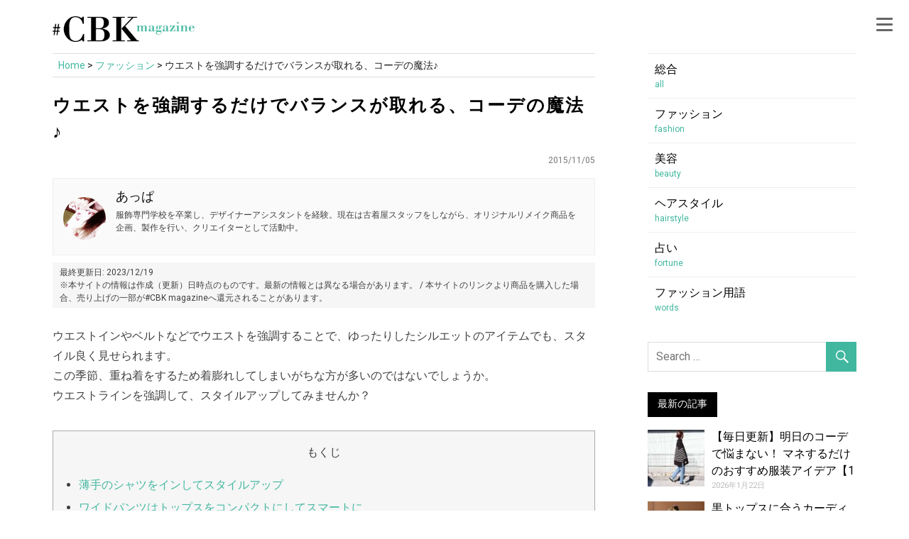

--- FILE ---
content_type: text/html; charset=UTF-8
request_url: https://magazine.cubki.jp/articles/46501590.html
body_size: 30470
content:
<!DOCTYPE html>
<html lang="ja">

<head>
	
<link rel="canonical" href="https://magazine.cubki.jp/articles/46501590.html">

<!-- Google Tag Manager -->
<script>(function(w,d,s,l,i){w[l]=w[l]||[];w[l].push({'gtm.start':
new Date().getTime(),event:'gtm.js'});var f=d.getElementsByTagName(s)[0],
j=d.createElement(s),dl=l!='dataLayer'?'&l='+l:'';j.async=true;j.src=
'https://www.googletagmanager.com/gtm.js?id='+i+dl;f.parentNode.insertBefore(j,f);
})(window,document,'script','dataLayer','GTM-P36366');</script>
<!-- End Google Tag Manager -->
	
	<!-- Google tag (gtag.js) -->
<script async src="https://www.googletagmanager.com/gtag/js?id=G-NGRF376FW6"></script>
<script>
  window.dataLayer = window.dataLayer || [];
  function gtag(){dataLayer.push(arguments);}
  gtag('js', new Date());

  gtag('config', 'G-NGRF376FW6', {
    'page_title' : document.title,
    'page_path': location.pathname,
    'author': 'あっぱ',
    'category': 'fashion',
    'published_date': '2015/11'
  });
</script>

<script data-ad-client="ca-pub-1015195528628482" async src="https://pagead2.googlesyndication.com/pagead/js/adsbygoogle.js"></script>
	
	<!-- GA ユニバーサル -->
<script defer>
  (function(i,s,o,g,r,a,m){i['GoogleAnalyticsObject']=r;i[r]=i[r]||function(){
  (i[r].q=i[r].q||[]).push(arguments)},i[r].l=1*new Date();a=s.createElement(o),
  m=s.getElementsByTagName(o)[0];a.async=1;a.src=g;m.parentNode.insertBefore(a,m)
  })(window,document,'script','https://www.google-analytics.com/analytics.js','ga');

  ga('create', 'UA-47899476-8', 'auto');
  ga('require', 'GTM-N7PZCPN');
  ga('set', 'dimension1', 'あっぱ');
  ga('set', 'dimension2', 'fashion');
  ga('set', 'dimension3', '2015/11');
  ga('set', 'title', 'ウエストを強調するだけでバランスが取れる、コーデの魔法♪'); // ★記事タイトルを設定
  ga('send', 'pageview');
</script>
	
	
	
<link href="https://use.fontawesome.com/releases/v5.10.2/css/all.css" rel="preload"  as="style" onload="this.onload=null;this.rel='stylesheet'">
	
<meta charset="UTF-8">
<meta name="viewport" content="width=device-width, initial-scale=1">
<link rel="profile" href="https://gmpg.org/xfn/11">
<link rel="pingback" href="https://magazine.cubki.jp/xmlrpc.php">

<script async custom-element="amp-auto-ads"
        src="https://cdn.ampproject.org/v0/amp-auto-ads-0.1.js">
</script>

<title>ウエストを強調するだけでバランスが取れる、コーデの魔法♪ &#8211; #CBK magazine【公式】</title>
<meta name='robots' content='max-image-preview:large' />
	<style>img:is([sizes="auto" i], [sizes^="auto," i]) { contain-intrinsic-size: 3000px 1500px }</style>
	<link rel='dns-prefetch' href='//fonts.googleapis.com' />
<link href='https://fonts.gstatic.com' crossorigin='' rel='preconnect' />
<link rel='preconnect' href='https://fonts.googleapis.com' />
<link rel="alternate" type="text/xml" title="#CBK magazine【公式】 &raquo; フィード" href="https://magazine.cubki.jp/feed" />
<link rel="alternate" type="text/xml" href="https://magazine.cubki.jp/articles/category/fashion/feed/atom" />
<!--
<rdf:RDF xmlns:rdf="http://www.w3.org/1999/02/22-rdf-syntax-ns#"
         xmlns:trackback="http://madskills.com/public/xml/rss/module/trackback/"
         xmlns:dc="http://purl.org/dc/elements/1.1/">
<rdf:Description
    rdf:about="https://magazine.cubki.jp/articles/46501590.html"
    trackback:ping="https://magazine.cubki.jp/articles/46501590.html/trackback"
    dc:title="ウエストを強調するだけでバランスが取れる、コーデの魔法♪"
    dc:identifier="https://magazine.cubki.jp/articles/46501590.html"
    dc:subject="ファッション"
    dc:creator="mi_appaa"
    dc:date="2015-11-05T16:01:54+00:00" />
</rdf:RDF>
--><link rel='stylesheet' id='wp-block-library-css' href='https://magazine.cubki.jp/wp-includes/css/dist/block-library/style.min.css' type='text/css' media='all' />
<style id='rinkerg-gutenberg-rinker-style-inline-css' type='text/css'>
.wp-block-create-block-block{background-color:#21759b;color:#fff;padding:2px}

</style>
<link rel='stylesheet' id='quads-style-css-css' href='https://magazine.cubki.jp/wp-content/uploads/hummingbird-assets/dfbb2ba38db80704d93629f97a65a970.css' type='text/css' media='all' />
<style id='classic-theme-styles-inline-css' type='text/css'>
/*! This file is auto-generated */
.wp-block-button__link{color:#fff;background-color:#32373c;border-radius:9999px;box-shadow:none;text-decoration:none;padding:calc(.667em + 2px) calc(1.333em + 2px);font-size:1.125em}.wp-block-file__button{background:#32373c;color:#fff;text-decoration:none}
</style>
<style id='global-styles-inline-css' type='text/css'>
:root{--wp--preset--aspect-ratio--square: 1;--wp--preset--aspect-ratio--4-3: 4/3;--wp--preset--aspect-ratio--3-4: 3/4;--wp--preset--aspect-ratio--3-2: 3/2;--wp--preset--aspect-ratio--2-3: 2/3;--wp--preset--aspect-ratio--16-9: 16/9;--wp--preset--aspect-ratio--9-16: 9/16;--wp--preset--color--black: #000000;--wp--preset--color--cyan-bluish-gray: #abb8c3;--wp--preset--color--white: #ffffff;--wp--preset--color--pale-pink: #f78da7;--wp--preset--color--vivid-red: #cf2e2e;--wp--preset--color--luminous-vivid-orange: #ff6900;--wp--preset--color--luminous-vivid-amber: #fcb900;--wp--preset--color--light-green-cyan: #7bdcb5;--wp--preset--color--vivid-green-cyan: #00d084;--wp--preset--color--pale-cyan-blue: #8ed1fc;--wp--preset--color--vivid-cyan-blue: #0693e3;--wp--preset--color--vivid-purple: #9b51e0;--wp--preset--gradient--vivid-cyan-blue-to-vivid-purple: linear-gradient(135deg,rgba(6,147,227,1) 0%,rgb(155,81,224) 100%);--wp--preset--gradient--light-green-cyan-to-vivid-green-cyan: linear-gradient(135deg,rgb(122,220,180) 0%,rgb(0,208,130) 100%);--wp--preset--gradient--luminous-vivid-amber-to-luminous-vivid-orange: linear-gradient(135deg,rgba(252,185,0,1) 0%,rgba(255,105,0,1) 100%);--wp--preset--gradient--luminous-vivid-orange-to-vivid-red: linear-gradient(135deg,rgba(255,105,0,1) 0%,rgb(207,46,46) 100%);--wp--preset--gradient--very-light-gray-to-cyan-bluish-gray: linear-gradient(135deg,rgb(238,238,238) 0%,rgb(169,184,195) 100%);--wp--preset--gradient--cool-to-warm-spectrum: linear-gradient(135deg,rgb(74,234,220) 0%,rgb(151,120,209) 20%,rgb(207,42,186) 40%,rgb(238,44,130) 60%,rgb(251,105,98) 80%,rgb(254,248,76) 100%);--wp--preset--gradient--blush-light-purple: linear-gradient(135deg,rgb(255,206,236) 0%,rgb(152,150,240) 100%);--wp--preset--gradient--blush-bordeaux: linear-gradient(135deg,rgb(254,205,165) 0%,rgb(254,45,45) 50%,rgb(107,0,62) 100%);--wp--preset--gradient--luminous-dusk: linear-gradient(135deg,rgb(255,203,112) 0%,rgb(199,81,192) 50%,rgb(65,88,208) 100%);--wp--preset--gradient--pale-ocean: linear-gradient(135deg,rgb(255,245,203) 0%,rgb(182,227,212) 50%,rgb(51,167,181) 100%);--wp--preset--gradient--electric-grass: linear-gradient(135deg,rgb(202,248,128) 0%,rgb(113,206,126) 100%);--wp--preset--gradient--midnight: linear-gradient(135deg,rgb(2,3,129) 0%,rgb(40,116,252) 100%);--wp--preset--font-size--small: 13px;--wp--preset--font-size--medium: 20px;--wp--preset--font-size--large: 36px;--wp--preset--font-size--x-large: 42px;--wp--preset--spacing--20: 0.44rem;--wp--preset--spacing--30: 0.67rem;--wp--preset--spacing--40: 1rem;--wp--preset--spacing--50: 1.5rem;--wp--preset--spacing--60: 2.25rem;--wp--preset--spacing--70: 3.38rem;--wp--preset--spacing--80: 5.06rem;--wp--preset--shadow--natural: 6px 6px 9px rgba(0, 0, 0, 0.2);--wp--preset--shadow--deep: 12px 12px 50px rgba(0, 0, 0, 0.4);--wp--preset--shadow--sharp: 6px 6px 0px rgba(0, 0, 0, 0.2);--wp--preset--shadow--outlined: 6px 6px 0px -3px rgba(255, 255, 255, 1), 6px 6px rgba(0, 0, 0, 1);--wp--preset--shadow--crisp: 6px 6px 0px rgba(0, 0, 0, 1);}:where(.is-layout-flex){gap: 0.5em;}:where(.is-layout-grid){gap: 0.5em;}body .is-layout-flex{display: flex;}.is-layout-flex{flex-wrap: wrap;align-items: center;}.is-layout-flex > :is(*, div){margin: 0;}body .is-layout-grid{display: grid;}.is-layout-grid > :is(*, div){margin: 0;}:where(.wp-block-columns.is-layout-flex){gap: 2em;}:where(.wp-block-columns.is-layout-grid){gap: 2em;}:where(.wp-block-post-template.is-layout-flex){gap: 1.25em;}:where(.wp-block-post-template.is-layout-grid){gap: 1.25em;}.has-black-color{color: var(--wp--preset--color--black) !important;}.has-cyan-bluish-gray-color{color: var(--wp--preset--color--cyan-bluish-gray) !important;}.has-white-color{color: var(--wp--preset--color--white) !important;}.has-pale-pink-color{color: var(--wp--preset--color--pale-pink) !important;}.has-vivid-red-color{color: var(--wp--preset--color--vivid-red) !important;}.has-luminous-vivid-orange-color{color: var(--wp--preset--color--luminous-vivid-orange) !important;}.has-luminous-vivid-amber-color{color: var(--wp--preset--color--luminous-vivid-amber) !important;}.has-light-green-cyan-color{color: var(--wp--preset--color--light-green-cyan) !important;}.has-vivid-green-cyan-color{color: var(--wp--preset--color--vivid-green-cyan) !important;}.has-pale-cyan-blue-color{color: var(--wp--preset--color--pale-cyan-blue) !important;}.has-vivid-cyan-blue-color{color: var(--wp--preset--color--vivid-cyan-blue) !important;}.has-vivid-purple-color{color: var(--wp--preset--color--vivid-purple) !important;}.has-black-background-color{background-color: var(--wp--preset--color--black) !important;}.has-cyan-bluish-gray-background-color{background-color: var(--wp--preset--color--cyan-bluish-gray) !important;}.has-white-background-color{background-color: var(--wp--preset--color--white) !important;}.has-pale-pink-background-color{background-color: var(--wp--preset--color--pale-pink) !important;}.has-vivid-red-background-color{background-color: var(--wp--preset--color--vivid-red) !important;}.has-luminous-vivid-orange-background-color{background-color: var(--wp--preset--color--luminous-vivid-orange) !important;}.has-luminous-vivid-amber-background-color{background-color: var(--wp--preset--color--luminous-vivid-amber) !important;}.has-light-green-cyan-background-color{background-color: var(--wp--preset--color--light-green-cyan) !important;}.has-vivid-green-cyan-background-color{background-color: var(--wp--preset--color--vivid-green-cyan) !important;}.has-pale-cyan-blue-background-color{background-color: var(--wp--preset--color--pale-cyan-blue) !important;}.has-vivid-cyan-blue-background-color{background-color: var(--wp--preset--color--vivid-cyan-blue) !important;}.has-vivid-purple-background-color{background-color: var(--wp--preset--color--vivid-purple) !important;}.has-black-border-color{border-color: var(--wp--preset--color--black) !important;}.has-cyan-bluish-gray-border-color{border-color: var(--wp--preset--color--cyan-bluish-gray) !important;}.has-white-border-color{border-color: var(--wp--preset--color--white) !important;}.has-pale-pink-border-color{border-color: var(--wp--preset--color--pale-pink) !important;}.has-vivid-red-border-color{border-color: var(--wp--preset--color--vivid-red) !important;}.has-luminous-vivid-orange-border-color{border-color: var(--wp--preset--color--luminous-vivid-orange) !important;}.has-luminous-vivid-amber-border-color{border-color: var(--wp--preset--color--luminous-vivid-amber) !important;}.has-light-green-cyan-border-color{border-color: var(--wp--preset--color--light-green-cyan) !important;}.has-vivid-green-cyan-border-color{border-color: var(--wp--preset--color--vivid-green-cyan) !important;}.has-pale-cyan-blue-border-color{border-color: var(--wp--preset--color--pale-cyan-blue) !important;}.has-vivid-cyan-blue-border-color{border-color: var(--wp--preset--color--vivid-cyan-blue) !important;}.has-vivid-purple-border-color{border-color: var(--wp--preset--color--vivid-purple) !important;}.has-vivid-cyan-blue-to-vivid-purple-gradient-background{background: var(--wp--preset--gradient--vivid-cyan-blue-to-vivid-purple) !important;}.has-light-green-cyan-to-vivid-green-cyan-gradient-background{background: var(--wp--preset--gradient--light-green-cyan-to-vivid-green-cyan) !important;}.has-luminous-vivid-amber-to-luminous-vivid-orange-gradient-background{background: var(--wp--preset--gradient--luminous-vivid-amber-to-luminous-vivid-orange) !important;}.has-luminous-vivid-orange-to-vivid-red-gradient-background{background: var(--wp--preset--gradient--luminous-vivid-orange-to-vivid-red) !important;}.has-very-light-gray-to-cyan-bluish-gray-gradient-background{background: var(--wp--preset--gradient--very-light-gray-to-cyan-bluish-gray) !important;}.has-cool-to-warm-spectrum-gradient-background{background: var(--wp--preset--gradient--cool-to-warm-spectrum) !important;}.has-blush-light-purple-gradient-background{background: var(--wp--preset--gradient--blush-light-purple) !important;}.has-blush-bordeaux-gradient-background{background: var(--wp--preset--gradient--blush-bordeaux) !important;}.has-luminous-dusk-gradient-background{background: var(--wp--preset--gradient--luminous-dusk) !important;}.has-pale-ocean-gradient-background{background: var(--wp--preset--gradient--pale-ocean) !important;}.has-electric-grass-gradient-background{background: var(--wp--preset--gradient--electric-grass) !important;}.has-midnight-gradient-background{background: var(--wp--preset--gradient--midnight) !important;}.has-small-font-size{font-size: var(--wp--preset--font-size--small) !important;}.has-medium-font-size{font-size: var(--wp--preset--font-size--medium) !important;}.has-large-font-size{font-size: var(--wp--preset--font-size--large) !important;}.has-x-large-font-size{font-size: var(--wp--preset--font-size--x-large) !important;}
:where(.wp-block-post-template.is-layout-flex){gap: 1.25em;}:where(.wp-block-post-template.is-layout-grid){gap: 1.25em;}
:where(.wp-block-columns.is-layout-flex){gap: 2em;}:where(.wp-block-columns.is-layout-grid){gap: 2em;}
:root :where(.wp-block-pullquote){font-size: 1.5em;line-height: 1.6;}
</style>
<link rel='stylesheet' id='wphb-1-css' href='https://magazine.cubki.jp/wp-content/uploads/hummingbird-assets/5ba35557a05549278bfebce69d4d5981.css' type='text/css' media='all' />
<link rel='stylesheet' id='yyi_rinker_stylesheet-css' href='https://magazine.cubki.jp/wp-content/plugins/yyi-rinker/css/style.css?v=1.11.1&#038;ver=6.7.4' type='text/css' media='all' />
<link rel='stylesheet' id='wphb-2-css' href='https://magazine.cubki.jp/wp-content/uploads/hummingbird-assets/e6da39125c81ca07315658b6c0daeed8.css' type='text/css' media='all' />
<link rel="preload" as="style" href="//fonts.googleapis.com/css?family=Roboto%7CHammersmith+One&#038;subset=latin%2Clatin-ext" /><link rel='stylesheet' id='merlin-default-fonts-css' href='//fonts.googleapis.com/css?family=Roboto%7CHammersmith+One&#038;subset=latin%2Clatin-ext' type='text/css' media='print' onload='this.media=&#34;all&#34;' />
<link rel='stylesheet' id='wphb-3-css' href='https://magazine.cubki.jp/wp-content/uploads/hummingbird-assets/5dc044dae2d5609f768d70ca48aa1d20.css' type='text/css' media='all' />
<style id='wphb-3-inline-css' type='text/css'>
.yarpp-thumbnails-horizontal .yarpp-thumbnail {width: 310px;height: 380px;margin: 5px;margin-left: 0px;}.yarpp-thumbnail > img, .yarpp-thumbnail-default {width: 300px;height: 300px;margin: 5px;}.yarpp-thumbnails-horizontal .yarpp-thumbnail-title {margin: 7px;margin-top: 0px;width: 300px;}.yarpp-thumbnail-default > img {min-height: 300px;min-width: 300px;}
</style>
<style id='quads-styles-inline-css' type='text/css'>

    .quads-location ins.adsbygoogle {
        background: transparent !important;
    }.quads-location .quads_rotator_img{ opacity:1 !important;}
    .quads.quads_ad_container { display: grid; grid-template-columns: auto; grid-gap: 10px; padding: 10px; }
    .grid_image{animation: fadeIn 0.5s;-webkit-animation: fadeIn 0.5s;-moz-animation: fadeIn 0.5s;
        -o-animation: fadeIn 0.5s;-ms-animation: fadeIn 0.5s;}
    .quads-ad-label { font-size: 12px; text-align: center; color: #333;}
    .quads_click_impression { display: none;} .quads-location, .quads-ads-space{max-width:100%;} @media only screen and (max-width: 480px) { .quads-ads-space, .penci-builder-element .quads-ads-space{max-width:340px;}}
</style>
<script type="text/javascript" src="https://magazine.cubki.jp/wp-content/uploads/hummingbird-assets/9ae10504189453ae2570807f8c90d197.js" id="wphb-4-js"></script>
<script type="text/javascript" src="https://magazine.cubki.jp/wp-content/uploads/hummingbird-assets/b54a0ac85f3d6b04ebd398e3026396a9.js" id="themezee-social-sharing-js"></script>
<script type="text/javascript" src="https://magazine.cubki.jp/wp-content/plugins/yyi-rinker/js/event-tracking.js?v=1.11.1" id="yyi_rinker_event_tracking_script-js"></script>
<!--[if lt IE 9]>
<script type="text/javascript" src="https://magazine.cubki.jp/wp-content/themes/merlin-old/js/html5shiv.min.js" id="html5shiv-js"></script>
<![endif]-->
<script type="text/javascript" src="https://magazine.cubki.jp/wp-content/uploads/hummingbird-assets/15ee8d034fdc7df52e4928d0fad49da2.js" id="wphb-5-js"></script>
<link rel="https://api.w.org/" href="https://magazine.cubki.jp/wp-json/" /><link rel="alternate" title="JSON" type="application/json" href="https://magazine.cubki.jp/wp-json/wp/v2/posts/56444" /><link rel="EditURI" type="application/rsd+xml" title="RSD" href="https://magazine.cubki.jp/xmlrpc.php?rsd" />
<meta name="generator" content="WordPress 6.7.4" />
<link rel='shortlink' href='https://magazine.cubki.jp/?p=56444' />
<link rel="alternate" title="oEmbed (JSON)" type="application/json+oembed" href="https://magazine.cubki.jp/wp-json/oembed/1.0/embed?url=https%3A%2F%2Fmagazine.cubki.jp%2Farticles%2F46501590.html" />
<link rel="alternate" title="oEmbed (XML)" type="text/xml+oembed" href="https://magazine.cubki.jp/wp-json/oembed/1.0/embed?url=https%3A%2F%2Fmagazine.cubki.jp%2Farticles%2F46501590.html&#038;format=xml" />
<script src="//pagead2.googlesyndication.com/pagead/js/adsbygoogle.js"></script><script>document.cookie = 'quads_browser_width='+screen.width;</script><script type="text/javascript" language="javascript">
    var vc_pid = "891459640";
</script><script type="text/javascript" src="//aml.valuecommerce.com/vcdal.js" async></script><style>
.yyi-rinker-images {
    display: flex;
    justify-content: center;
    align-items: center;
    position: relative;

}
div.yyi-rinker-image img.yyi-rinker-main-img.hidden {
    display: none;
}

.yyi-rinker-images-arrow {
    cursor: pointer;
    position: absolute;
    top: 50%;
    display: block;
    margin-top: -11px;
    opacity: 0.6;
    width: 22px;
}

.yyi-rinker-images-arrow-left{
    left: -10px;
}
.yyi-rinker-images-arrow-right{
    right: -10px;
}

.yyi-rinker-images-arrow-left.hidden {
    display: none;
}

.yyi-rinker-images-arrow-right.hidden {
    display: none;
}
div.yyi-rinker-contents.yyi-rinker-design-tate  div.yyi-rinker-box{
    flex-direction: column;
}

div.yyi-rinker-contents.yyi-rinker-design-slim div.yyi-rinker-box .yyi-rinker-links {
    flex-direction: column;
}

div.yyi-rinker-contents.yyi-rinker-design-slim div.yyi-rinker-info {
    width: 100%;
}

div.yyi-rinker-contents.yyi-rinker-design-slim .yyi-rinker-title {
    text-align: center;
}

div.yyi-rinker-contents.yyi-rinker-design-slim .yyi-rinker-links {
    text-align: center;
}
div.yyi-rinker-contents.yyi-rinker-design-slim .yyi-rinker-image {
    margin: auto;
}

div.yyi-rinker-contents.yyi-rinker-design-slim div.yyi-rinker-info ul.yyi-rinker-links li {
	align-self: stretch;
}
div.yyi-rinker-contents.yyi-rinker-design-slim div.yyi-rinker-box div.yyi-rinker-info {
	padding: 0;
}
div.yyi-rinker-contents.yyi-rinker-design-slim div.yyi-rinker-box {
	flex-direction: column;
	padding: 14px 5px 0;
}

.yyi-rinker-design-slim div.yyi-rinker-box div.yyi-rinker-info {
	text-align: center;
}

.yyi-rinker-design-slim div.price-box span.price {
	display: block;
}

div.yyi-rinker-contents.yyi-rinker-design-slim div.yyi-rinker-info div.yyi-rinker-title a{
	font-size:16px;
}

div.yyi-rinker-contents.yyi-rinker-design-slim ul.yyi-rinker-links li.amazonkindlelink:before,  div.yyi-rinker-contents.yyi-rinker-design-slim ul.yyi-rinker-links li.amazonlink:before,  div.yyi-rinker-contents.yyi-rinker-design-slim ul.yyi-rinker-links li.rakutenlink:before, div.yyi-rinker-contents.yyi-rinker-design-slim ul.yyi-rinker-links li.yahoolink:before, div.yyi-rinker-contents.yyi-rinker-design-slim ul.yyi-rinker-links li.mercarilink:before {
	font-size:12px;
}

div.yyi-rinker-contents.yyi-rinker-design-slim ul.yyi-rinker-links li a {
	font-size: 13px;
}
.entry-content ul.yyi-rinker-links li {
	padding: 0;
}

div.yyi-rinker-contents .yyi-rinker-attention.attention_desing_right_ribbon {
    width: 89px;
    height: 91px;
    position: absolute;
    top: -1px;
    right: -1px;
    left: auto;
    overflow: hidden;
}

div.yyi-rinker-contents .yyi-rinker-attention.attention_desing_right_ribbon span {
    display: inline-block;
    width: 146px;
    position: absolute;
    padding: 4px 0;
    left: -13px;
    top: 12px;
    text-align: center;
    font-size: 12px;
    line-height: 24px;
    -webkit-transform: rotate(45deg);
    transform: rotate(45deg);
    box-shadow: 0 1px 3px rgba(0, 0, 0, 0.2);
}

div.yyi-rinker-contents .yyi-rinker-attention.attention_desing_right_ribbon {
    background: none;
}
.yyi-rinker-attention.attention_desing_right_ribbon .yyi-rinker-attention-after,
.yyi-rinker-attention.attention_desing_right_ribbon .yyi-rinker-attention-before{
display:none;
}
div.yyi-rinker-use-right_ribbon div.yyi-rinker-title {
    margin-right: 2rem;
}

				</style><style type="text/css">
			a, a:link, a:visited, .comment a:link, .top-navigation-toggle:after, .top-navigation-menu .submenu-dropdown-toggle:before, 
			.footer-navigation-toggle:after, .social-icons-navigation-toggle:after {
				color: #41b7a0;
			}
			a:hover, a:focus, a:active { color: #444; }
			button, input[type="button"], input[type="reset"], input[type="submit"], .search-form .search-submit, .more-link {
				background-color: #41b7a0;
			}
			.entry-tags .meta-tags a, .post-pagination a, .post-pagination .current, .comment-navigation a, .widget_tag_cloud .tagcloud a {
				border: 1px solid #41b7a0;
			}
			.entry-tags .meta-tags a:hover, .entry-tags .meta-tags a:active, .post-pagination a:hover, .post-pagination .current, 
			.comment-navigation a:hover, .comment-navigation a:active, .widget_tag_cloud .tagcloud a:hover, .widget_tag_cloud .tagcloud a:active {
				background-color: #41b7a0;
			}
			.main-navigation-menu a:hover, .main-navigation-menu ul, .main-navigation-menu li.current-menu-item a, 
			.main-navigation-toggle:hover, .main-navigation-toggle:active, .main-navigation-toggle:focus, 
			.sidebar-navigation-toggle:hover, .sidebar-navigation-toggle:active, .sidebar-navigation-toggle:focus {
				background-color: #41b7a0;
			}
			@media only screen and (max-width: 60em) {
				.main-navigation-menu a:hover, .main-navigation-menu li.current-menu-item a {
					background: none;
				}
			}
			@media only screen and (min-width: 60em) {
				.main-navigation-menu li.menu-item:hover a {
					background-color: #41b7a0;
				}
			}
			.site-title, .site-title a:link, .site-title a:visited, .page-title, .entry-title, .entry-title a:link, .entry-title a:visited {
				color: #5e5e5e;
			}
			.entry-title {
				border-bottom: 3px solid #5e5e5e;
			}
			.site-title a:hover, .site-title a:active, .entry-title a:hover, .entry-title a:focus, .entry-title a:active { color: #444; }
			.widget-title, .page-header .archive-title, .comments-header .comments-title, .comment-reply-title span,
			.tzwb-tabbed-content .tzwb-tabnavi li a:hover, .tzwb-tabbed-content .tzwb-tabnavi li a:active, .tzwb-tabbed-content .tzwb-tabnavi li a.current-tab { 
				background-color: #41b7a0;
			}
			.widget-category-posts .widget-header .category-archive-link .category-archive-icon {
				color: #41b7a0;
			}</style><style type="text/css">
			@media only screen and (min-width: 60em) {
				.site-branding {
					margin: 0em 0.5em;
				}
			}</style><style type="text/css">.to-snap .broken_link, .to-snap a.broken_link {
	  font-size: 0;
}</style><style type="text/css">.saboxplugin-wrap{-webkit-box-sizing:border-box;-moz-box-sizing:border-box;-ms-box-sizing:border-box;box-sizing:border-box;border:1px solid #eee;width:100%;clear:both;display:block;overflow:hidden;word-wrap:break-word;position:relative}.saboxplugin-wrap .saboxplugin-gravatar{float:left;padding:0 20px 20px 20px}.saboxplugin-wrap .saboxplugin-gravatar img{max-width:100px;height:auto;border-radius:0;}.saboxplugin-wrap .saboxplugin-authorname{font-size:18px;line-height:1;margin:20px 0 0 20px;display:block}.saboxplugin-wrap .saboxplugin-authorname a{text-decoration:none}.saboxplugin-wrap .saboxplugin-authorname a:focus{outline:0}.saboxplugin-wrap .saboxplugin-desc{display:block;margin:5px 20px}.saboxplugin-wrap .saboxplugin-desc a{text-decoration:underline}.saboxplugin-wrap .saboxplugin-desc p{margin:5px 0 12px}.saboxplugin-wrap .saboxplugin-web{margin:0 20px 15px;text-align:left}.saboxplugin-wrap .sab-web-position{text-align:right}.saboxplugin-wrap .saboxplugin-web a{color:#ccc;text-decoration:none}.saboxplugin-wrap .saboxplugin-socials{position:relative;display:block;background:#fcfcfc;padding:5px;border-top:1px solid #eee}.saboxplugin-wrap .saboxplugin-socials a svg{width:20px;height:20px}.saboxplugin-wrap .saboxplugin-socials a svg .st2{fill:#fff; transform-origin:center center;}.saboxplugin-wrap .saboxplugin-socials a svg .st1{fill:rgba(0,0,0,.3)}.saboxplugin-wrap .saboxplugin-socials a:hover{opacity:.8;-webkit-transition:opacity .4s;-moz-transition:opacity .4s;-o-transition:opacity .4s;transition:opacity .4s;box-shadow:none!important;-webkit-box-shadow:none!important}.saboxplugin-wrap .saboxplugin-socials .saboxplugin-icon-color{box-shadow:none;padding:0;border:0;-webkit-transition:opacity .4s;-moz-transition:opacity .4s;-o-transition:opacity .4s;transition:opacity .4s;display:inline-block;color:#fff;font-size:0;text-decoration:inherit;margin:5px;-webkit-border-radius:0;-moz-border-radius:0;-ms-border-radius:0;-o-border-radius:0;border-radius:0;overflow:hidden}.saboxplugin-wrap .saboxplugin-socials .saboxplugin-icon-grey{text-decoration:inherit;box-shadow:none;position:relative;display:-moz-inline-stack;display:inline-block;vertical-align:middle;zoom:1;margin:10px 5px;color:#444;fill:#444}.clearfix:after,.clearfix:before{content:' ';display:table;line-height:0;clear:both}.ie7 .clearfix{zoom:1}.saboxplugin-socials.sabox-colored .saboxplugin-icon-color .sab-twitch{border-color:#38245c}.saboxplugin-socials.sabox-colored .saboxplugin-icon-color .sab-addthis{border-color:#e91c00}.saboxplugin-socials.sabox-colored .saboxplugin-icon-color .sab-behance{border-color:#003eb0}.saboxplugin-socials.sabox-colored .saboxplugin-icon-color .sab-delicious{border-color:#06c}.saboxplugin-socials.sabox-colored .saboxplugin-icon-color .sab-deviantart{border-color:#036824}.saboxplugin-socials.sabox-colored .saboxplugin-icon-color .sab-digg{border-color:#00327c}.saboxplugin-socials.sabox-colored .saboxplugin-icon-color .sab-dribbble{border-color:#ba1655}.saboxplugin-socials.sabox-colored .saboxplugin-icon-color .sab-facebook{border-color:#1e2e4f}.saboxplugin-socials.sabox-colored .saboxplugin-icon-color .sab-flickr{border-color:#003576}.saboxplugin-socials.sabox-colored .saboxplugin-icon-color .sab-github{border-color:#264874}.saboxplugin-socials.sabox-colored .saboxplugin-icon-color .sab-google{border-color:#0b51c5}.saboxplugin-socials.sabox-colored .saboxplugin-icon-color .sab-googleplus{border-color:#96271a}.saboxplugin-socials.sabox-colored .saboxplugin-icon-color .sab-html5{border-color:#902e13}.saboxplugin-socials.sabox-colored .saboxplugin-icon-color .sab-instagram{border-color:#1630aa}.saboxplugin-socials.sabox-colored .saboxplugin-icon-color .sab-linkedin{border-color:#00344f}.saboxplugin-socials.sabox-colored .saboxplugin-icon-color .sab-pinterest{border-color:#5b040e}.saboxplugin-socials.sabox-colored .saboxplugin-icon-color .sab-reddit{border-color:#992900}.saboxplugin-socials.sabox-colored .saboxplugin-icon-color .sab-rss{border-color:#a43b0a}.saboxplugin-socials.sabox-colored .saboxplugin-icon-color .sab-sharethis{border-color:#5d8420}.saboxplugin-socials.sabox-colored .saboxplugin-icon-color .sab-skype{border-color:#00658a}.saboxplugin-socials.sabox-colored .saboxplugin-icon-color .sab-soundcloud{border-color:#995200}.saboxplugin-socials.sabox-colored .saboxplugin-icon-color .sab-spotify{border-color:#0f612c}.saboxplugin-socials.sabox-colored .saboxplugin-icon-color .sab-stackoverflow{border-color:#a95009}.saboxplugin-socials.sabox-colored .saboxplugin-icon-color .sab-steam{border-color:#006388}.saboxplugin-socials.sabox-colored .saboxplugin-icon-color .sab-user_email{border-color:#b84e05}.saboxplugin-socials.sabox-colored .saboxplugin-icon-color .sab-stumbleUpon{border-color:#9b280e}.saboxplugin-socials.sabox-colored .saboxplugin-icon-color .sab-tumblr{border-color:#10151b}.saboxplugin-socials.sabox-colored .saboxplugin-icon-color .sab-twitter{border-color:#0967a0}.saboxplugin-socials.sabox-colored .saboxplugin-icon-color .sab-vimeo{border-color:#0d7091}.saboxplugin-socials.sabox-colored .saboxplugin-icon-color .sab-windows{border-color:#003f71}.saboxplugin-socials.sabox-colored .saboxplugin-icon-color .sab-whatsapp{border-color:#003f71}.saboxplugin-socials.sabox-colored .saboxplugin-icon-color .sab-wordpress{border-color:#0f3647}.saboxplugin-socials.sabox-colored .saboxplugin-icon-color .sab-yahoo{border-color:#14002d}.saboxplugin-socials.sabox-colored .saboxplugin-icon-color .sab-youtube{border-color:#900}.saboxplugin-socials.sabox-colored .saboxplugin-icon-color .sab-xing{border-color:#000202}.saboxplugin-socials.sabox-colored .saboxplugin-icon-color .sab-mixcloud{border-color:#2475a0}.saboxplugin-socials.sabox-colored .saboxplugin-icon-color .sab-vk{border-color:#243549}.saboxplugin-socials.sabox-colored .saboxplugin-icon-color .sab-medium{border-color:#00452c}.saboxplugin-socials.sabox-colored .saboxplugin-icon-color .sab-quora{border-color:#420e00}.saboxplugin-socials.sabox-colored .saboxplugin-icon-color .sab-meetup{border-color:#9b181c}.saboxplugin-socials.sabox-colored .saboxplugin-icon-color .sab-goodreads{border-color:#000}.saboxplugin-socials.sabox-colored .saboxplugin-icon-color .sab-snapchat{border-color:#999700}.saboxplugin-socials.sabox-colored .saboxplugin-icon-color .sab-500px{border-color:#00557f}.saboxplugin-socials.sabox-colored .saboxplugin-icon-color .sab-mastodont{border-color:#185886}.sabox-plus-item{margin-bottom:20px}@media screen and (max-width:480px){.saboxplugin-wrap{text-align:center}.saboxplugin-wrap .saboxplugin-gravatar{float:none;padding:20px 0;text-align:center;margin:0 auto;display:block}.saboxplugin-wrap .saboxplugin-gravatar img{float:none;display:inline-block;display:-moz-inline-stack;vertical-align:middle;zoom:1}.saboxplugin-wrap .saboxplugin-desc{margin:0 10px 20px;text-align:center}.saboxplugin-wrap .saboxplugin-authorname{text-align:center;margin:10px 0 20px}}body .saboxplugin-authorname a,body .saboxplugin-authorname a:hover{box-shadow:none;-webkit-box-shadow:none}a.sab-profile-edit{font-size:16px!important;line-height:1!important}.sab-edit-settings a,a.sab-profile-edit{color:#0073aa!important;box-shadow:none!important;-webkit-box-shadow:none!important}.sab-edit-settings{margin-right:15px;position:absolute;right:0;z-index:2;bottom:10px;line-height:20px}.sab-edit-settings i{margin-left:5px}.saboxplugin-socials{line-height:1!important}.rtl .saboxplugin-wrap .saboxplugin-gravatar{float:right}.rtl .saboxplugin-wrap .saboxplugin-authorname{display:flex;align-items:center}.rtl .saboxplugin-wrap .saboxplugin-authorname .sab-profile-edit{margin-right:10px}.rtl .sab-edit-settings{right:auto;left:0}img.sab-custom-avatar{max-width:75px;}.saboxplugin-wrap .saboxplugin-gravatar img {-webkit-border-radius:50%;-moz-border-radius:50%;-ms-border-radius:50%;-o-border-radius:50%;border-radius:50%;}.saboxplugin-wrap .saboxplugin-gravatar img {-webkit-border-radius:50%;-moz-border-radius:50%;-ms-border-radius:50%;-o-border-radius:50%;border-radius:50%;}.saboxplugin-wrap .saboxplugin-authorname a,.saboxplugin-wrap .saboxplugin-authorname span {color:#0c0c0c;}.saboxplugin-wrap {margin-top:0px; margin-bottom:0px; padding: 0px 0px }.saboxplugin-wrap .saboxplugin-authorname {font-size:18px; line-height:25px;}.saboxplugin-wrap .saboxplugin-desc p, .saboxplugin-wrap .saboxplugin-desc {font-size:14px !important; line-height:21px !important;}.saboxplugin-wrap .saboxplugin-web {font-size:14px;}.saboxplugin-wrap .saboxplugin-socials a svg {width:18px;height:18px;}</style>

<!-- CJT Global Block (182) - hamburger menu style - START -->
<style>
/*ハンバーガーメニュー*/

#g-nav{
    /*position:fixed;にし、z-indexの数値を大きくして前面へ*/
    position:fixed;
    z-index: 999;
    /*ナビのスタート位置と形状*/
	top:0;
    right: -120%;
	width:100%;
    height: 100vh;/*ナビの高さ*/
	background:#fff;
    /*動き*/
	transition: all 0.6s;
}

/*アクティブクラスがついたら位置を0に*/
#g-nav.panelactive{
    right: 0;
}

/*ナビゲーションの縦スクロール*/
#g-nav.panelactive #g-nav-list{
    /*ナビの数が増えた場合縦スクロール*/
    position: fixed;
    z-index: 999; 
    width: 100%;
    height: 100vh;/*表示する高さ*/
    overflow: auto;
    -webkit-overflow-scrolling: touch;
}

/*ナビゲーション*/
#g-nav ul {
    /*ナビゲーション天地中央揃え*/
    position: absolute;
    z-index: 999;
    top:50%;
    left:50%;
    width: 100%;
    padding-left: 0;
    transform: translate(-50%,-50%);
}

/*リストのレイアウト設定*/

#g-nav li{
	list-style: none;
    text-align: center;
}

#g-nav li a{
	color: #333;
	text-decoration: none;
	padding:10px;
	display: block;
	text-transform: uppercase;
	letter-spacing: 0.1em;
	font-weight: bold;
}

/*========= ボタンのためのCSS ===============*/
.openbtn{
	position:fixed;
    z-index: 9999;/*ボタンを最前面に*/
	top:10px;
	right: 10px;
	cursor: pointer;
    width: 50px;
    height:50px;
}
	
/*×に変化*/	
.openbtn span{
    display: inline-block;
    transition: all .4s;
    position: absolute;
    left: 14px;
    height: 3px;
    border-radius: 2px;
	background-color: #666;
  	width: 45%;
  }

.openbtn span:nth-of-type(1) {
	top:15px;	
}

.openbtn span:nth-of-type(2) {
	top:23px;
}

.openbtn span:nth-of-type(3) {
	top:31px;
}

.openbtn.active span:nth-of-type(1) {
    top: 18px;
    left: 18px;
    transform: translateY(6px) rotate(-45deg);
    width: 30%;
}

.openbtn.active span:nth-of-type(2) {
	opacity: 0;
}

.openbtn.active span:nth-of-type(3){
    top: 30px;
    left: 18px;
    transform: translateY(-6px) rotate(45deg);
    width: 30%;
}
</style>
<!-- CJT Global Block (182) - hamburger menu style - END -->



<!-- CJT Global Block (54) - outbrain - START -->
<script type="text/javascript" async="async" src="//widgets.outbrain.com/outbrain.js"></script>
<!-- CJT Global Block (54) - outbrain - END -->



<!-- CJT Global Block (45) - jQuery - START -->
<script src="https://ajax.googleapis.com/ajax/libs/jquery/3.6.1/jquery.min.js"></script>
<!-- CJT Global Block (45) - jQuery - END -->



<!-- CJT Global Block (15) - GA outbound click event - START -->
<script>
jQuery(document).ready(function() {
  var trackOutboundLink = function(url, popup) {
     ga('send', 'event', 'outbound', 'click', url, {
       'transport': 'beacon',
       'hitCallback': function(){
         if (popup) {
           window.open(url, '_blank');
         } else {
           document.location = url;
         }
       }
     });
  }
  jQuery('.to-cbk,.to-snap a').each(function(idx, el) {
    jQuery(el).on("click", function(e) { e.preventDefault(); trackOutboundLink(el.href, el.target == '_blank') });
  });
});
</script>
<!-- CJT Global Block (15) - GA outbound click event - END -->

<link rel="icon" href="https://magazine.cubki.jp/wp-content/uploads/2016/12/cropped-logo_500-32x32.png" sizes="32x32" />
<link rel="icon" href="https://magazine.cubki.jp/wp-content/uploads/2016/12/cropped-logo_500-192x192.png" sizes="192x192" />
<link rel="apple-touch-icon" href="https://magazine.cubki.jp/wp-content/uploads/2016/12/cropped-logo_500-180x180.png" />
<meta name="msapplication-TileImage" content="https://magazine.cubki.jp/wp-content/uploads/2016/12/cropped-logo_500-270x270.png" />
 
<script type="text/javascript" src="//mlb.valuecommerce.com/mylinkbox.js" async></script>
 <style id="sccss">body {
    background: #eee;
}
::selection {
    background: #41b7a0;
    color: #fff;
}
::-moz-selection {
    background: #41b7a0;
    color: #fff;
}
.entry-title {
  border-bottom: none !important;
}
.single .entry-title {
    font-size: 25px;
    line-height: 1.5em;
    color: #000;
    letter-spacing: 2px;
}
.single p img {
    display: block;
    margin: 0 auto;
}
.ranking_more_wrapper.lazyloaded {
    text-align: right;
}
.post-slider .zeeslide .entry-title {
    font-size: 1.5rem !important;
    line-height: 1.4em;
}
.post-grid .grid-items .element.excerpt {
    padding: 0 10px;
    font-size: 13px;
    margin: 0;
}
.widget-title {
  background-color: #000 !important;
}
.post-slider-controls .zeeflex-direction-nav a {
  background: #41b7a0 !important;
}
.post-slider .zeeslide .slide-content {
  background: #41b7a0 !important;
}
.post-slider .zeeslide .more-link {
  color: #41b7a0 !important;
}
a.wpp-post-title, #recent-posts-2 a, .tzwb-posts-list a {
  color: #000 !important;
}
.blogCard {
    border: 1px solid #ddd;
    overflow: hidden;
    padding: 16px;
    border-radius: 6px;
    margin-top: 10px;
}
.blogCard p {
    display: none;
}
.single p.blogCardTitle {
    display: inline-block;
    float: right;
    width: 81.5%;
    margin-bottom: 0;
    margin-top: 0;
}
p.blogCardTitle a {
    font-size: 18px;
    line-height: 1.5em;
    color: #000;
}
.blogCardImg {
    float: left;
    width: 16%;
}
.entry-content .blogCardImg img {
    margin: 0;
    border-radius: 6px;
}
.blogCardFooter {
    float: right;
}
.entry-content .blogCardFooter a {
    color: #ccc;
    font-size: 11px;
}
.entry-content .blogCardFooter a img {
    display: inline-block;
    margin: 11px 4px 0;
    vertical-align: top;
}
.cubki_btn a.to-cbk {
    color: #41b7a0;
    text-decoration: none !important;
    margin: 0 auto 10px;
    max-width: 500px;
    text-align: center;
    padding: 15px 12px 12px;
    border: #41b7a0 1px solid;
    border-radius: 3px;
    background-color: #fff;
    display: block;
    -webkit-transition: all 0.3s ease;
    -moz-transition: all 0.3s ease;
    -o-transition: all 0.3s ease;
    transition: all 0.3s ease;
    line-height: 1.5em;
}
.cubki_btn a.to-cbk:hover {
  background-color: #41b7a0;
  color: #fff;
}
.post-slider .zeeslide .slide-image {
  overflow: hidden;
}
ul.wpp-list {
    list-style: none;
}
.wpp-thumbnail {
    margin: 0.3em 0.8em 0.6em 0;
}
.widget ul {
  padding: 0 !important;
}
.post-navigation {
    display: none;
}
.content-area {
  width: 70%;
}
section#primary {
    overflow: hidden;
}
.entry-content h3 {
    margin-top: 40px;
    font-size: 22px;
}
.entry-content.clearfix {
    line-height: 2em;
}
.cubki_btn .to-snap {
    text-align: center;
    margin-bottom: 20px;
}
img.attachment-post-thumbnail.size-post-thumbnail.wp-post-image {
    display: block;
    margin: 0 auto 20px;
}
.yarpp-thumbnails-horizontal .yarpp-thumbnail {
    border: none;
}
.yarpp-thumbnails-horizontal .yarpp-thumbnail {
    border: none;
}
.yarpp-related .yarpp-thumbnail-title {
    font-weight: normal !important;
    font-size: 16px !important;
    margin: 0;
}
.yarpp-related h3 {
    font-size: 20px !important;
    margin-top: 10px;
}
.yarpp-thumbnails-horizontal.lazyloaded {
    margin-top: 6px;
    margin-bottom:  10px;
}
nav#main-navigation {
    display: none;
}
button#main-navigation-toggle {
    display: none;
}
.site-content {
    padding: 0 1.8em;
}
.home h1.archive-title {
    display: none;
}
.home img.attachment-thumbnail.size-thumbnail.wp-post-image {
    width: 140px;
}
.home .type-post .post-thumbnail-small + .entry-header .entry-title, .widget-category-posts .large-post .entry-title {
    font-size: 16px;
    line-height: 1em;
}
.home .entry-meta {
    font-size: 10px;
    margin-top: 4px;
}
.home .entry-content.clearfix p {
    font-size: 12px;
    line-height: 1.6em;
    margin-top: 6px;
    color: #aaa;
}
.home img.attachment-thumbnail.size-thumbnail.wp-post-image {
    width: 140px;
    margin-right: 22px;
}
.single .saboxplugin-wrap .saboxplugin-authorname {
    margin-top: 12px;
}
.single .saboxplugin-wrap .saboxplugin-gravatar {
    padding: 14px;
}
.single .saboxplugin-wrap {
    margin-top: 14px;
    background: #fafafa;
}
.single .saboxplugin-wrap .saboxplugin-desc p, .saboxplugin-wrap .saboxplugin-desc {
    font-size: 12px !important;
    line-height: 1.5em !important;
}
.single .saboxplugin-wrap .saboxplugin-gravatar img {
    width: 60px;
}
.coordinate-search-area h3 {
    font-size: 14px;
}
.coordinate-search-area ul {
    margin-bottom: 10px;
    overflow: auto;
}
.coordinate-search-area ul a {
    font-size: 14px;
    margin-left: -10px;
}
a.coordinate-search-area__more {
    text-align: right;
    display: block;
    font-size: 12px;
    margin-bottom: 26px;
    color: #000 !important;
    clear: both;
    border-bottom: 1px solid #ccc;
    padding-bottom: 10px;
}
a.coordinate-search-area__more::before {
    content: "\f054";
    font-family: "Font Awesome 5 Free";
    font-weight: 900;
    margin-right: 4px;
    color: #bbb;
}
.coordinate-search-area li {
    float: left;
    margin-right: 24px;
}
.page header.entry-header {
    margin-top: 30px;
}
.page h1.page-title {
    font-size: 22px;
}
.page .tag-list li {
    float: left;
    margin-right: 40px;
}
.page .tag-list ul {
    overflow: auto;
    padding: 20px 20px 20px 44px;
    background: #fafafa;
    font-size: 14px;
    line-height: 2.4em;
    margin-top: -16px;
}
@media screen and (max-width:880px) {
    .content-area {
      width: 100%;
    }
    .site-content {
      padding: 0;
			margin-top: 10px;
    }
    .breadcrumbs {
      display: none;
    }
}
@media only screen and (max-width: 55em) {
    .content-area, .site-content .fullwidth-content-area {
        width: 100%;
        padding: 0 16px 20px;
    }
}
@media screen and (min-width:500px) {
    .banner-to-app-store, .sp {
        display: none;
    }
    .suggest_to_install_float {
        display: none !important;
    }
}
@media screen and (max-width:500px) {
    .pc {
        display: none;
    }
	  .sp.ranking-banner img {
       width: 50%;
       margin-top: -5px;
    }
    .site-branding {
        margin: 0;
    }
    .header-ad.sp {
    	text-align: center;
    	padding: 6px 0 2px;
    	background: #fafafa;
    	width: 100vw;
    	position: relative;
    	left: 50%;
    	transform: translateX(-50%);
	}
	.entry-content.clearfix {
    font-size: 14px;
    line-height: 1.3em;
  }
	.header-ad.sp .adsbygoogle {
    	margin: 0;
	}
	.header-main {
    padding: 1em 1.3em 0.5em;
  		height: 96px;
  }
  .ai-banner img {
        width: 100%;
        border: 1px solid #ddd;
    }
    .single .saboxplugin-wrap:after {
	    content: "";
	    position: absolute;
	    bottom: 0;
	    right: 50%;
	    width: 0;
	    height: 0;
	    border-style: solid;
	    border-color: transparent transparent #fff transparent;
	    border-width: 25px 10px 15px 10px;
	}
    .single .saboxplugin-wrap .saboxplugin-gravatar {
    	float: left;
	}
	.single .saboxplugin-wrap {
	    width: 100vw;
	    margin-left: calc(-50vw + 50%);
	    border: none;
	    background: #f6f6f6;
        margin-top: -29px;
  }
	.single .saboxplugin-wrap br {
	    display: none;
	}
	.single .saboxplugin-wrap .saboxplugin-gravatar img {
	    width: 46px;
	}
	.single .saboxplugin-wrap .saboxplugin-authorname {
	    text-align: left;
	    margin-bottom: 0px;
	}
	.single .saboxplugin-wrap .saboxplugin-authorname span {
	    font-size: 14px;
	    font-weight: bold;
	}
	.single .saboxplugin-wrap .saboxplugin-desc {
	    text-align: left;
	}
	.saboxplugin-desc {
	    overflow: hidden;
	    height: 62px;
	}
	.single .saboxplugin-wrap .saboxplugin-desc p, .saboxplugin-wrap .saboxplugin-desc {
	    display: -webkit-box;
	    -webkit-box-orient: vertical;
	    -webkit-line-clamp: 3;
    	padding: 0;
	}
  	.single .entry-meta p {
    	font-size: 11px;
	    line-height: 1em !important;
	    background: #c3c2b9;
	    display: inline-block;
	    border-radius: 50%;
	    padding: 16px 13px 16px;
	    color: #fff;
	    text-align: center;
	    margin-top: -30px;
	    margin-bottom: 0px;
	    position: relative;
	    z-index: 1;
    }
    img.attachment-themezee-related-posts.size-themezee-related-posts.wp-post-image {
        float: left;
        width: 23%;
        margin-right: 3%;
        padding-top: 5px;
  }
    .related-posts-list li .entry-header h4 {
        font-size: 15px;
    }
    .related-posts-list li .entry-meta {
        font-size: 10px;
        margin: 3px 0 0;
        float: right;
        padding: 0;
    }
    .related-posts-list li {
    margin: 0 0 1em;
    }
    .footer-cp-banner img {
        width: 100%;
    }
    .entry-content h3 {
        font-size: 18px;
	    line-height: 1.5em;
    }
	.single p {
	    padding: 0 16px;
	    font-size: 14px;
	    line-height: 2em !important;
	}
	.single .cubki_btn a.to-cbk {
	    margin: 10px auto 10px;
    	font-size: 14px;
	}
	.single .cubki_btn .to-snap a {
	    font-size: 12px;
	    color: #666;
	}
	.single p + .cubki_btn .to-cbk {
    	margin-top: 30px;
	}
	.single .cubki_btn + p {
    	margin-top: 30px;
	}
    .single .ts-fab-content, .ts-fab-header h4 {
    	font-size: 12px;
    	line-height: 1.8em;
	}
	.single .ts-fab-avatar {
	    width: 60px;
	}
	.single .ts-fab-text {
	    margin-left: 76px;
	}
	.single .entry-title {
	    font-size: 18px;
	    line-height: 1.5em;
	    letter-spacing: 2px;
        position: relative;
        z-index: 2;
        color: #000;
    }
	.single .entry-content.clearfix {
    	margin-top: 20px;
	}
	footer.entry-footer h3 {
	    font-size: 14px;
	    margin-bottom: 8px;
	}
	.entry-tags .meta-tags a, .post-pagination a, .post-pagination .current, .comment-navigation a, .widget_tag_cloud .tagcloud a {
	    font-size: 12px;
	    margin: 3px 2px;
	    padding: 4px 10px;
	    border-radius: 4px;
	}
}
.category-decoration {
  display: block;
}
ul.original-category {
    list-style: none;
}
ul.original-category li {
    padding: 10px;
    border-top: 1px solid #eee;
}
.category-decoration {
    color: #41b7a0;
    font-size: 12px;
}
ul.original-category a {
    color: #000;
}
ul.original-category li:hover {
    background-color: #fafafa;
}
.widget-header {
    background: none;
}
.page-header {
    background: none;
}
.widget-title, .page-header .archive-title, .comments-header .comments-title, .comment-reply-title span, .tzwb-tabbed-content .tzwb-tabnavi li a:hover, .tzwb-tabbed-content .tzwb-tabnavi li a:active, .tzwb-tabbed-content .tzwb-tabnavi li a.current-tab {
    background-color: #000 !important;
}
.comment {
    border: none;
    background: #f6f6f6;
    padding: 16px 20px;
    margin-top: 18px;
    border-radius: 12px;
}
.single .comment p {
    margin: 0;
    font-size: 14px;
}
.comment__name {
    font-size: 12px;
    font-weight: bold;
}
.comment__comment ol {
    font-size: 14px;
    margin-top: 20px;
}
body {
    background: #fff;
}
ul.wpp-list li:hover, .rpwe-li:hover {
    background-color: #f9f9f9;
}
.archive article:hover, #magazine-homepage-widgets article:hover, #logo:hover, .textwidget a:hover {
    opacity: 0.8;
}
.entry-content img {
    display: block;
}
.single-page-slider {
  margin-bottom: 40px;
}
img.custom-logo {
    width: 200px;
}
.site-branding .custom-logo {
    margin: 7px 1.5em 0 0;
}
.home .category-posts-columns-post-list .entry-content {
    display: none;
}
.adsbygoogle {
  margin-top: 40px;
  margin-bottom: 40px;
  text-align: center;
}
.google-auto-placed .adsbygoogle {
    margin-top: 0;
    margin-bottom: 0;
}
.adsbygoogle {
  text-align: left;
}
.cubki_btn .to-snap a:before {
    font-family: "Font Awesome 5 Free";
    content: "\f290";
    margin-right: 5px;
    font-weight: 900;
}
.cubki_btn .to-snap a {
    line-height: 40px;
}
.cubki_btn .to-snap {
    margin-top: -13px;
}
.cubki_btn a.to-cbk {
    margin: 20px auto;
}
.archive .entry-content a.more-link {
    display: none;
}
.archive .sort-ui form {
    display: inline-block;
}
.sort-ui input.sort_crt:hover {
    background-color: #fff;
}
.sort-ui input.sort_crt {
    background-color: #41b7a0 !important;
    color: #fff !important;
}
.archive .content-area .sort-ui form input {
    font-size: 16px;
    padding: 9px 40px 5px;
    background-color: #f6f6f6;
    color: #696969;
    margin-right: 5px;
}
.archive .content-area .sort-ui form input:hover {
    background-color: #41b7a0;
    color: #fff;
}
h1.archive-title {
    font-size: 22px;
    margin-bottom: 0;
}
.archive-description {
    margin-bottom: 30px;
    margin-top: 7px;
    font-size: 14px;
}
.post-pagination {
  margin-bottom: 20px;
  clear: both;
}
.ts-fab-content, .ts-fab-header h4 {
    font-size: 14px;
}
.ts-fab-wrapper {
    margin: 2em 0 0;
}
.single .ts-fab-tab {
    border: none;
    color: #000;
    padding: 10px 0;
    background: none;
}
img.avatar.photo {
    margin-top: 0;
    border-radius: 40px;
    -webkit-border-radius: 40px;
    -moz-border-radius: 40px;
}
@media screen and (min-width: 720px) {
    .archive .type-post .post-thumbnail-small .wp-post-image {
        width: 140px;
        margin: 0 18px 0 0;
    }
    img.attachment-merlin-thumbnail-small.size-merlin-thumbnail-small.wp-post-image {
            width: 140px;
            margin: 0 18px 0 0;
    }
    .archive .entry-title a {
        font-size: 18px;
    }
  .archive .entry-content.clearfix {
    width: calc(100% - 158px);
    width: -webkit-calc(100% - 158px);
    float: right;
    line-height: 1.5em;
    font-size: 13px;
    margin: 10px 0 20px;
    color: #999;
    }
    .archive .type-post {
        clear: both;
    }
}
@media screen and (max-width: 720px) {
    .archive a.post-thumbnail-small {
        float: left;
        width: 28%;
    }
    .archive header.entry-header {
        float: right;
        width: 68%;
    }
    .archive .entry-content.clearfix {
        float: right;
        width: 68%;
    }
    .archive article {
        clear: both;
        overflow: auto;
    }
    .archive .entry-header a {
        font-size: 16px;
    }
    .archive .entry-content p {
        font-size: 12px;
        margin: 0;
        display: none;
    }
    .archive .entry-meta, .archive .entry-meta a {
        font-size: 10px;
    }
    .archive h2.entry-title {
        line-height: 0;
    }
}
.archive .entry-meta {
    margin: 2px 0 0;
}
.entry-meta {
    font-size: 12px;
    margin: 16px 0 0;
    text-align: right;
}
.archive .entry-content p {
    margin: 0;
}
.type-post, .type-page, .type-attachment {
    margin: 0 0 1em 0;
}
.archive header.entry-header {
    padding: 2px 0;
}
.header-bar-wrap {
    border-bottom: none;
}
.ad-banner {
    text-align: center;
    margin-top: 40px;
}
.ad-banner div {
    margin: 0 auto !important;
}
.ad__under-ranking {
    margin-top: 40px;
    margin-bottom: 20px;
}
@media screen and (max-width: 880px) {
    .site-branding .custom-logo {
        margin: 0;
        width: 220px;
    }
}
.sort-ui {
    margin-bottom: 15px;
}
.banner-to-app-store {
    line-height: 0;
}
.footer-widgets-wrap {
    border-top: none;
}
ul.footer-links li a {
    color: #000;
}
ul.footer-links li {
    display: inline-block;
}

ul.footer-links {
    list-style: none;
    color: #ddd;
    margin: 40px 0 10px;
}
.rpwe-title {
    height: 67px;
    overflow: hidden;
}
.rpwe-time {
    font-size: 9px;
}
.rpwe-block li {
    margin-bottom: 5.8px;
}
.rpwe-thumb {
    margin: 2px 12px 2px 0;
}
ul.footer-links {
    font-size: 14px;
    padding-left: 1.2em;
}
div#footer-text {
    font-size: 14px;
}
.site-footer {
    padding: 0.9em 1.2em;
}
span.category-archive-note {
    font-size: 14px;
    color: #000;
}
span.category-archive-icon {
    font-size: 21px;
}
.cubki_btn.related-magazine-article {
    padding: 10px 20px;
    background: #f6f6f6;
    margin-top: 20px;
}
.cubki_btn.related-magazine-article a {
    list-style-type: disc;
    display: list-item;
    list-style-position: inside;
}
@media screen and (min-width: 401px) {
    .entry-meta {
        margin: 10px 0 0;
        font-size: 12px;
	    text-align: right;
    }
    .related-posts-list li .entry-meta {
        padding: 0.3em;
    }
    .related-posts-list h4.entry-title {
        font-size: 18px;
    }
    .related-posts-list header.entry-header {
        line-height: 22px;
    }
    .related-posts-list li .entry-header {
        margin-top: 0;
    }
    .related-posts-list li .wp-post-image {
        max-width: 18%;
        margin: 0 0.8em 0 0;
    }
    .related-posts-list li {
        margin: 0 0 1.2em;
    }
}
.single-post br {
}
.suggest_to_install_float {
    position: fixed;
    bottom: 10px;
    left: 50%;
    padding: 5px 0;
    width: 300px;
    margin: 0 auto;
    background: #41B7A0;
    margin-left: -150px;
    text-align: center;
    display: block;
    opacity: 0.9;
    border: 1px solid #fff;
    border-radius: 8px;
    -webkit-border-radius: 8px;
    -moz-border-radius: 8px;
    z-index: 3;
    display: none;
}
.suggest_to_install_float a {
    color: #fff !important;
}
ul.ts-fab-list {
    display: none;
}
.related-cbk-link__wrapper {
    background: #f6f6f6;
    padding: 16px;
}
.related-cbk-link__wrapper h3 {
    margin: 0 0 10px;
    font-size: 16px;
}
.related-cbk-link__wrapper {
    background: #f6f6f6;
    padding: 16px;
    margin-bottom: 20px;
}
.related-cbk-link {
    clear: both;
    margin-bottom: 0;
    font-size: 15px;
}
ul.related-cbk-link li {
    line-height: 1.7em;
}
.single p {
    line-height: 1.75em;
    margin: 1em 0;
}
.single header.entry-header {
    margin-bottom: 10px;
}
.update-date {
  margin-top: 10px;
  font-size: 12px;
  padding: 5px 10px;
  background-color: #f6f6f6;
}
span.update-user {
    color: #969696;
    margin-left: 5px;
}

.footer__tag-list li a {
    color: #000;
}
.footer__tag-list li {
    display: inline-block;
    padding-right: 10px;
    margin-bottom: 5px;
    font-size: 14px;
}
.footer__tag-list ul {
    list-style: none;
    margin-bottom: 5px;
    padding-left: 10px;
}
.footer__tag-list__wrapper {
    padding: 20px 0;
    margin-top: 40px;
    background: #fafafa;
}
.footer__tag-list {
    margin: 0 20px 10px;
}
.tag-list__more {
    display: inline-block;
    margin-left: 10px;
    font-size: 14px;
}
.footer__tag-list h3 {
    display: inline-block;
    font-size: 14px;
    margin-bottom: 5px;
}
.tag-list__more:before {
    content: "\f0da";
    font-family: "Font Awesome 5 Free";
    margin-right: 6px;
    font-size: 14px;
    color: #41B7A0;
   	font-weight: 900;
}
.tag-list li a {
    color: #000;
}
inspector-stylesheet:1
.tag-list li {
    display: inline-block;
    margin-right: 12px;
    margin-bottom: 12px;
}

.suggest-like {
    background: #f3f3f3;
}
.suggest-like-img {
    overflow: hidden;
    width: 50%;
    height: 190px;
    position: relative;
    display: inline-block;
    margin-bottom: -4px;
}
.suggest-like img {
    position: absolute;
    top: 50%;
    left: 50%;
    -webkit-transform: translate(-50%, -50%);
    -ms-transform: translate(-50%, -50%);
    transform: translate(-50%, -50%);
    width: 100%;
    height: auto;
}
.suggest-like__info {
    display: inline-block;
    text-align: center;
    width: 49%;
    vertical-align: top;
    height: 190px;
    padding-top: 63px;
}
.suggest-like__info iframe {
    margin: 10px auto;
    display: block;
    height: 30px;
}
@media screen and (max-width: 700px) {
    .suggest-like-img {
        width: 30%;
        height: 80px;
    }
    .suggest-like__info {
        width: 68%;
        height: 80px;
        padding-top: 18px;
        font-size: 12px;
    }
    .suggest-like__info iframe {
        margin: 6px auto;
    }
    div#footer-text {
        font-size: 12px;
	}
}
.entry-footer-meta {
    border-top: none;
    border-bottom: none;
    padding: 0;
    margin: 10px 0 30px;
}
.entry-tags.clearfix {
    margin-bottom: 10px;
}
a.readmore-btn {
    color: #aaa !important;
    font-size: 12px;
}
.ranking-posts ul.wpp-list {
    padding: 0;
}
.ranking-posts .wpp-views {
    display: block;
    color: #aaa;
    font-size: 12px;
    text-align: right;
}
.ranking-posts h3 {
    display: inline-block;
    margin: 0;
    padding: 0.5em 1em;
    font-family: 'Hammersmith One', Tahoma, Arial;
    font-size: 0.875rem;
    font-weight: normal;
    text-transform: uppercase;
    color: #fff;
    background: #000;
    margin-bottom: 13px;
}
.ranking-posts a.wpp-post-title {
    font-size: 15px;
    color: #5e5e5e !important;
    font-weight: bold;
    margin-bottom: 5px;
    display: block;
}
.ranking-posts li {
    margin-bottom: 16px;
}
.ranking-posts img.wpp-thumbnail {
    margin: 0 0.8em 0 0;
}
@media screen and (min-width: 500px) {
    .ranking-posts .wpp-list li:not(:nth-child(2n)) {
        margin-right: 1%;
    }
    .ranking-posts .wpp-list li {
        width: 49%;
        display: inline-block;
    }
}
@media screen and (max-width: 500px) {
	div.yyi-rinker-contents div.yyi-rinker-box {
    	display: block !important;
	    margin-top: 20px;
	}
	div.yyi-rinker-contents div.yyi-rinker-info {
  	  width: 100% !important;
	}
	.yyi-rinker-image {
	    margin: 0 auto 20px;
	}
	.yyi-rinker-detail {
	    margin-bottom: 6px;
	}
	ul.yyi-rinker-links li {
	    width: 100%;
	    text-align: center;
	    margin-bottom: 6px !important;
	}
	.blogCard {
	    padding: 12px;
	}
	.single p.blogCardTitle a {
	    font-size: 14px;
	}
	.single p.blogCardTitle {
	    line-height: 1em;
	    width: 76%;
	}
	.blogCardImg {
	    width: 20%;
	}
  .ranking-posts img.wpp-thumbnail {
        float: left;
        width: 23%;
        margin-right: 3%;
        padding-top: 5px;
    }
    .stocks-iframe {
    	width: 100vw;
    	position: relative;
    	left: 50%;
    	transform: translateX(-50%);
	}
	.home img.attachment-thumbnail.size-thumbnail.wp-post-image {
    	width: 23%;
	    margin-right: 2%;
	    vertical-align: top;
	}
	.home header.entry-header {
    	width: 72%;
    	display: inline-block;
    	line-height: 1.3em;
	}
	.home .type-post .post-thumbnail-small + .entry-header .entry-title {
    	font-size: 13px;
	}
	.home .entry-content.clearfix {
    display: none;
  }
}
.rpwe-block ul{
list-style: none !important;
margin-left: 0 !important;
padding-left: 0 !important;
}

.rpwe-block li{
border-bottom: none !important;
margin-bottom: 10px;
list-style-type: none;
}

.rpwe-block a{
display: inline !important;
color: #000 !important;
text-decoration: none;
}

.rpwe-block h3{
background: none !important;
clear: none;
margin-bottom: 0 !important;
margin-top: 0 !important;
font-weight: 400;
font-size: 1rem !important;
line-height: 1.5em;
}

.rpwe-thumb{
border: none !important;
box-shadow: none !important;
margin: 2px 10px 2px 0;
padding: 0 !important;
}

.rpwe-summary{
font-size: 12px;
}

.rpwe-time{
color: #bbb;
font-size: 11px;
}

.rpwe-comment{
color: #bbb;
font-size: 11px;
padding-left: 5px;
}

.rpwe-alignleft{
display: inline;
float: left;
}

.rpwe-alignright{
display: inline;
float: right;
}

.rpwe-aligncenter{
display: block;
margin-left: auto;
margin-right: auto;
}

.rpwe-clearfix:before,
.rpwe-clearfix:after{
content: "";
display: table !important;
}

.rpwe-clearfix:after{
clear: both;
}

.rpwe-clearfix{
zoom: 1;
}
a.wpp-post-title {
    font-size: 15px;
    margin-bottom: 8px;
    display: block;
    height: 46px;
    overflow: hidden;
}
img.wpp-thumbnail {
    margin: 0 0.8em 0 0;
}
.wpp-list li {
    margin-bottom: 10px;
}
.ai-banner img {
    width: 44%;
    border: 1px solid #ddd;
    margin: 1%;
}
.ai-banner {
    text-align: center;
    margin-bottom: 30px;
}

/*ランキング順位表示*/
ul.wpp-list li {
    border-bottom: 1px dashed #77776E;
    position: relative;
    list-style: none;
}
/*記事タイトル*/
ul.wpp-list li a.wpp-post-title {
    display: block;
    text-decoration: none;
    font-size: 15px;
    color: #333;
    margin: 10px 10px 10px 0px;
}
ul.wpp-list li a.wpp-post-title:hover {
    color: #3fa3ff;
}
/*アイキャッチ*/
ul.wpp-list li img {
    margin: 10px;
}
/*ランキングカウンター*/
ul.wpp-list li:before {
    content: counter(wpp-count);
    display: block;
    position: absolute;
    font-size: 10px;
    font-weight: bold;
    color: #fff;
    background-color: #555;
    height: 24px;
    width: 24px;
    text-align: center;
    border-radius: 16px;
   	line-height: 2.4em;
}
/*カウント数*/
ul.wpp-list li {
    counter-increment: wpp-count;
}
/*ランキング1〜3の色変更*/
ul.wpp-list li:nth-child(1):before{
    background-color: #EFAF00;
}
ul.wpp-list li:nth-child(2):before{
    background-color: #9EACB4;
}
ul.wpp-list li:nth-child(3):before{
    background-color: #BA6E40;
}
/*ここから違うやつ、タイトルを画像の上部から表示*/
.wpp-list li {
    overflow: hidden;
    float: none;
    clear: both;
}
.wpp-thumbnail {
    display: inline;
    float: left;
}
/*楽天アフィリエイト枠の非表示*/
.rakuten_aff table, .rakuten_aff th, .rakuten_aff td {
    border: none !important ;/*優先順位高*/
}
/* Simple GA Ranking */
/*ランキング表示設定*/

#secondary   .widget_simple_ga_ranking ol {
  padding-left: 0;
  padding-bottom:0.5em;
  list-style: none;
  border-top: 1px dotted grey;
  border-bottom: 1px dotted grey;
}

.sga-ranking-list img {
  width: 8em;
  height: 8em;
}

.sga-ranking-list figure {
  float: left;
  margin-top: 3px;
  margin-right: 5px;
  width: 5em;
  height: 5em;
  overflow: hidden;
}

.sga-ranking-list {
  text-align: left;
  box-sizing: content-box;
  border-bottom: 2px dotted grey;
  height: 10em;
  overflow: hidden;
  padding-top: 1em;
  padding-bottom: 0em;
}

.sga-ranking-list .ranking-img {
  width: 10em;
  height: 10em;
  float: left;
  margin-right: 0.3em
}

.sga-ranking-list::before,
.sga-ranking-list::after {
  content: “”;
  clear: both;
  display: block;
}

.sga-ranking-list:last-child {
  border-bottom: none;
  padding-bottom: 0;
  margin-bottom: 0;
}
.sga-ranking-list figure a {
  display: inline;
}
.sga-ranking-list a {
  overflow: hidden;
  line-height: 1.5;
}
.sga-ranking-list a:hover{
  text-decoration: underline;
}

/*simpleGAランキングのデザイン*/
.sga-ranking {
	counter-reset: number;  /*順位付け用*/
}
.sga-ranking li {
	position: relative;
	list-style: none;
}
.sga-ranking li:before {
	counter-increment: number;
	content: counter(number);
    display: block;
    position: absolute;
    font-size: 10px;
    font-weight: bold;
    color: #fff;
    background-color: #555;
    height: 24px;
    width: 24px;
    text-align: center;
   	line-height: 2.4em;
	background-color: #41b7a0;  /*好きな色に変更する。特に順位別に指定が無ければこの色になる。*/
	z-index: 1;
}
.sga-ranking li.sga-ranking-list.sga-ranking-list-1:before {
	background-color: #EFAF00; /*１位用：好きな色に変更する*/
}
.sga-ranking li.sga-ranking-list.sga-ranking-list-2:before {
	background-color: #9EACB4; /*2位用：好きな色に変更する*/
}

.sga-ranking li.sga-ranking-list.sga-ranking-list-3:before {
	background-color: #BA6E40; /*3位用：好きな色に変更する*/
}


.ranking-posts li.sga-ranking-list {
    height: initial;
    margin-bottom: 1px;
}
.ranking-posts .sga-ranking-list .ranking-img {
    height: initial;
    width: initial;
    margin-right: 14px;
}
.ranking-posts .sga-ranking-list img {
    object-fit: cover;
}
.ranking-posts .sga-ranking-list a {
    font-size: 14px;
    color: #000;
}


/* --YouTubeサイズ調整-- */
.youtube {
position: relative;
height: 0;
padding-bottom: 56.25%;
overflow:hidden;
}
.youtube iframe {
position: absolute;
width: 100%;
height: 100%;
top: 0;
left: 0;
}
/*————————————–
YARPP関連記事
————————————–*/
.yarpp-thumbnail > img, .yarpp-thumbnail-default {
height: auto !important;
}
.yarpp-thumbnails-horizontal .yarpp-thumbnail-title {
max-height: 7.5em !important;
}

/* 目次_Table of Contents Plus */

#toc_container {
        margin: 2.2em auto;
}
#toc_container {
	  border: 1px double #aaa!important;
    background: #f6f6f6!important;
}
#toc_container p.toc_title+ul.toc_list {
    margin: 1em!important;
}
#toc_container .toc_title {
text-align: center !important;
}

#toc_container ul {
    list-style: disc!important;
}

#toc_container ul ul {
    margin-left: 1.5em!important;
}
#toc_container .toc_list li ul li {
    font-size: .95em;font-weight: normal;
}
#toc_container.no_bullets li,#toc_container.no_bullets ul,#toc_container.no_bullets ul li,.toc_widget_list.no_bullets,.toc_widget_list.no_bullets li {
    list-style-type:disc;
}

/* アフィリエイトCSS */
.shopBox {
  /* border: 1px solid #192F60; */
  border-radius: 10px;
  padding: 0 15px;
  margin: 30px 0;
}

@media only screen and (min-width: 769px) {
  .shopBox {
    padding: 0;
    max-width: 700px;
    margin-left: auto;
    margin-right: auto;
  }
	.shopBox_contents{
		display: flex;
		justify-content: space-between;
  }
  .shopBox_img{
    margin-right: 30px;
  }
}

/*.shopBox_img a {
  -webkit-filter: drop-shadow(5px 5px 5px rgba(0, 0, 0, 0.3));
          filter: drop-shadow(5px 5px 5px rgba(0, 0, 0, 0.3));
}*/

.shopBox_title{
  margin-top: 0;
}

.shopBox_title a {
  color: #62c9c7;
  font-size: 1.1em;
  text-decoration: underline;
}

.shopBox_title p {
  font-size: .9em;
  margin-top: .5em;
}

.shopBox_btn_item {
  border-radius: 10px;
  margin-top: 15px;
/*  -webkit-filter: drop-shadow(2px 2px 1px rgba(0, 0, 0, 0.3));
          filter: drop-shadow(2px 2px 1px rgba(0, 0, 0, 0.3)); */
}

.shopBox_btn_item a {
  padding: 7px 20px;
  display: block;
  color: #fff;
  text-decoration: none;
}

@media only screen and (max-width: 768px) {
  .shopBox_img, .shopBox_btn_item {
    text-align: center;
  }
}

@media only screen and (min-width: 769px) {
  .shopBox_btn_item {
    display: inline-block;
    margin-right: 10px;
    transition: .3s;
  }
  .shopBox_btn_item:hover{
    -webkit-filter:none;
            filter:none;
  }
}

.shopBox_btn .amazon {
  background-color: #0071E3;
}

.shopBox_btn .kindle {
  background-color: #007dcd;
}

.shopBox_btn .rakuten {
  background-color: #c20004;
}

.shopBox_btn .rakutenkobo {
  background-color: #E32F2F;
}

.shopBox_btn .other {
  background-color: #81d8d1;
}
ul.shopBox_btn {
    list-style: none;
    padding: 0;
}
.shopBox_img.shopBox_inner img {
    text-align: center;
    margin: 0 auto !important;
}
.shopBox_title {
    margin-top: 10px;
}</style>
<!--FAQ構造化データ-->
	
</head>

<body class="post-template-default single single-post postid-56444 single-format-standard">


<!-- Google Tag Manager (noscript) -->
<noscript><iframe src="https://www.googletagmanager.com/ns.html?id=GTM-P36366"
height="0" width="0" style="display:none;visibility:hidden"></iframe></noscript>
<!-- End Google Tag Manager (noscript) -->
	
	<div id="page" class="hfeed site">
		
		<a class="skip-link screen-reader-text" href="#content">Skip to content</a>
		
		<header id="masthead" class="site-header clearfix" role="banner">
			
			<div id="header-top" class="header-bar-wrap">
				
				
	<div id="header-bar" class="header-bar clearfix">
		
				
	</div>				
			</div>
			
			<div class="header-main clearfix">
						
				<div id="logo" class="site-branding clearfix">
				
					<a href="https://magazine.cubki.jp/" class="custom-logo-link" rel="home"><img width="600" height="108" src="https://i1.wp.com/magazine.cubki.jp/wp-content/uploads/2016/12/logo_magazine_2-2.png?fit=600%2C108&amp;ssl=1" class="custom-logo pc"/><img width="600" height="108" src="https://magazine.cubki.jp/wp-content/uploads/2022/04/download-1.png" class="custom-logo sp"/></a>
				
				</div><!-- .site-branding -->
			
				<div class="header-widgets clearfix">
					
										
				</div><!-- .header-widgets -->
			
			</div><!-- .header-main -->

<!--
			<div class="sp"><div><a href="https://bit.ly/3lq4AI9" target="_blank"><img src="https://magazine.cubki.jp/wp-content/uploads/2022/05/podcast_banner.png"></a></div></div>
			<div class="sp ranking-banner"><div>
				<a href="https://magazine.cubki.jp/articles/70406331.html" target="_blank"><img src="https://magazine.cubki.jp/wp-content/uploads/2022/06/banner_ranking_2.png"></a><a href="https://magazine.cubki.jp/articles/70406861.html" target="_blank"><img src="https://magazine.cubki.jp/wp-content/uploads/2022/06/40-50_ranking_2.png"></a>
			</div></div>			
 -->

			<nav id="main-navigation" class="primary-navigation navigation clearfix" role="navigation">
				<ul id="menu-main-navigation" class="main-navigation-menu menu"><li class="page_item page-item-545767"><a href="https://magazine.cubki.jp/buy-adspace">Buy Adspace</a></li>
<li class="page_item page-item-545768"><a href="https://magazine.cubki.jp/disable-ads">Hide Ads for Premium Members</a></li>
<li class="page_item page-item-2"><a href="https://magazine.cubki.jp/sample-page">TOP</a></li>
<li class="page_item page-item-81280"><a href="https://magazine.cubki.jp/70081280">アイテムからコーディネートをさがす</a></li>
<li class="page_item page-item-81286"><a href="https://magazine.cubki.jp/70081286">カラー・柄・素材・モチーフからコーディネートをさがす</a></li>
<li class="page_item page-item-81275"><a href="https://magazine.cubki.jp/70081275">シーンからコーディネートをさがす</a></li>
<li class="page_item page-item-81284"><a href="https://magazine.cubki.jp/70081284">テイストからコーディネートをさがす</a></li>
<li class="page_item page-item-81277"><a href="https://magazine.cubki.jp/70081277">テクニック・スタイルからコーディネートをさがす</a></li>
<li class="page_item page-item-81288"><a href="https://magazine.cubki.jp/70081288">ブランドからコーディネートをさがす</a></li>
<li class="page_item page-item-470728"><a href="https://magazine.cubki.jp/70470728">情報の外部送信先</a></li>
</ul>			</nav><!-- #main-navigation -->
			
					
<div class="openbtn"><span></span><span></span><span></span></div>
<nav id="g-nav">
  <div id="g-nav-list"><!--ナビの数が増えた場合縦スクロールするためのdiv※不要なら削除-->
    <ul>
      <li><a href="https://magazine.cubki.jp/">トップページ</a></li> 
      <li><a href="https://magazine.cubki.jp/articles/70406331.html">人気の記事ランキング</a></li> 
      <li><a href="https://magazine.cubki.jp/articles/70410602.html">最新おすすめトレンド記事</a></li>
      <li><a href="https://magazine.cubki.jp/articles/70406861.html">【40代50代】人気の記事ランキング</a></li> 
      <li><a href="https://magazine.cubki.jp/articles/tag/%e3%80%9040%e4%bb%a350%e4%bb%a3%e3%80%91%e6%9c%8d%e4%bd%95%e8%b2%b7%e3%81%88%e3%81%b0%e3%81%84%e3%81%84%ef%bc%9f">【40代50代】おすすめ商品記事</a></li>
    </ul>
  </div>
</nav>
		
		</header><!-- #masthead -->
		
		<div id="content" class="site-content container clearfix">
		
	<section id="primary" class="content-area">
		<main id="main" class="site-main" role="main">

<div class="breadcrumbs">
    <!-- Breadcrumb NavXT 7.4.1 -->
<span property="itemListElement" typeof="ListItem"><a property="item" typeof="WebPage" title="#CBK magazine【公式】へ移動" href="https://magazine.cubki.jp" class="home"><span property="name">Home</span></a><meta property="position" content="1"></span> &gt; <span property="itemListElement" typeof="ListItem"><a property="item" typeof="WebPage" title="ファッションのカテゴリーアーカイブへ移動" href="https://magazine.cubki.jp/articles/category/fashion" class="taxonomy category"><span property="name">ファッション</span></a><meta property="position" content="2"></span> &gt; <span property="itemListElement" typeof="ListItem"><span property="name">ウエストを強調するだけでバランスが取れる、コーデの魔法♪</span><meta property="position" content="3"></span></div>

					
		
<meta property="og:url" content="https://magazine.cubki.jp/articles/46501590.html" />
<meta property="og:type" content="article" />
<meta property="og:title" content="ウエストを強調するだけでバランスが取れる、コーデの魔法♪【公式】" />
<meta property="og:site_name" content="#CBK magazine" />
<meta property="og:image" content="https://magazine.cubki.jp/wp-content/uploads/2016/12/2f792673-s-408x640.jpg" />

	<article id="post-56444" class="post-56444 post type-post status-publish format-standard has-post-thumbnail hentry category-fashion tag-1413 tag-2121">
				
<!-- logly -->
<!-- logly_icon https://magazine.cubki.jp/wp-content/uploads/2016/12/2f792673-s.jpg -->
<!-- logly_category ファッション -->
<!-- logly_date 2015-11-05 -->

		<!-- <div class="article__keyvisual"><img width="300" height="300" src="https://magazine.cubki.jp/wp-content/uploads/2016/12/2f792673-s-300x300.jpg" class="attachment-thumbnail size-thumbnail wp-post-image" alt="" decoding="async" fetchpriority="high" srcset="https://magazine.cubki.jp/wp-content/uploads/2016/12/2f792673-s-300x300.jpg 300w, https://magazine.cubki.jp/wp-content/uploads/2016/12/2f792673-s-45x45.jpg 45w" sizes="(max-width: 300px) 100vw, 300px" /></div> -->
		
		<header class="entry-header">
			
			<!-- logly_title_begin --><h1 class="entry-title">ウエストを強調するだけでバランスが取れる、コーデの魔法♪</h1><!-- logly_title_end -->
			
<!-- 				
		<div class="entry-meta">
		
		<span class="meta-date">Posted on <a href="https://magazine.cubki.jp/articles/46501590.html" title="4:01 PM" rel="bookmark"><time class="entry-date published updated" datetime="2015-11-05T16:01:54+09:00">2015年11月5日</time></a></span><span class="meta-author"> by <span class="author vcard"><a class="url fn n" href="https://magazine.cubki.jp/articles/author/mi_appaa" title="View all posts by あっぱ" rel="author">あっぱ</a></span></span>		
		</div>
		
	 -->

<div class="entry-meta sp"><p>2015<br/>11/05</p></div>
<div class="entry-meta pc"><p>2015/11/05</p></div>

<div class="saboxplugin-wrap" itemtype="http://schema.org/Person" itemscope itemprop="author"><div class="saboxplugin-tab"><div class="saboxplugin-gravatar"><img alt='あっぱ' src='https://magazine.cubki.jp/wp-content/uploads/2016/12/あっぱ_avatar_1481179838-100x100.png' srcset='https://magazine.cubki.jp/wp-content/uploads/2016/12/あっぱ_avatar_1481179838-200x200.png 2x' class='avatar avatar-100 photo' height='100' width='100' itemprop="image" decoding='async'/></div><div class="saboxplugin-authorname"><a href="https://magazine.cubki.jp/articles/author/mi_appaa" class="vcard author" rel="author"><span class="fn">あっぱ</span></a></div><div class="saboxplugin-desc"><div itemprop="description"><p>服飾専門学校を卒業し、デザイナーアシスタントを経験。現在は古着屋スタッフをしながら、オリジナルリメイク商品を企画、製作を行い、クリエイターとして活動中。</p>
</div></div><div class="clearfix"></div></div></div>
<div class="update-date">
最終更新日: 2023/12/19<br>※本サイトの情報は作成（更新）日時点のものです。最新の情報とは異なる場合があります。 / 本サイトのリンクより商品を購入した場合、売り上げの一部が#CBK magazineへ還元されることがあります。
</div>

			
		</header><!-- .entry-header -->

<!-- <amp-auto-ads type="adsense" data-ad-client="ca-pub-1015195528628482"> -->
<!-- </amp-auto-ads> -->

		<div class="entry-content clearfix">
			<!-- logly_body_begin --><p>ウエストインやベルトなどでウエストを強調することで、ゆったりしたシルエットのアイテムでも、スタイル良く見せられます。<br />この季節、重ね着をするため着膨れしてしまいがちな方が多いのではないでしょうか。<br />ウエストラインを強調して、スタイルアップしてみませんか？</p>
<div id="toc_container" class="no_bullets"><p class="toc_title">もくじ</p><ul class="toc_list"><li><a href="#i">薄手のシャツをインしてスタイルアップ</a></li><li><a href="#i-2">ワイドパンツはトップスをコンパクトにしてスマートに</a></li><li><a href="#UP">ボーイズコーデはウエストや手首を強調して女性らしさをUP</a></li><li><a href="#i-3">ロングカーディガンでもウエストラインが決め手！</a></li><li><a href="#i-4">ヒップのラインが気になる方は、シャツの腰巻きでウエストを強調♪</a></li></ul></div>
<h3><span id="i">薄手のシャツをインしてスタイルアップ</span></h3>
<div class="cubki_btn">
<div class="to-snap"><a target="_blank" href="https://cubki.jp/snaps/Mzk4PTE0NDU1OTM5NjI" rel="noopener"><img decoding="async" src="https://magazine.cubki.jp/assets/images/cubki/imgs/2/f/2f792673-s.jpg"><br />類似商品を500ブランドから検索</a></div>
</div>
<div style="text-align: center;"> </div>
<p>薄手のシャツは、ウエストインすることで清潔感アップ。ウエストラインの強調でスタイルアップできるとともに、コーディネートの印象をがらりと変えられます。<br />モデルさんはパンツやスニーカーでボーイッシュにまとめていますが、デコルテラインを覗かせて女性らしさをプラスしていますね。</p>

<!-- WP QUADS Content Ad Plugin v. 2.0.92 -->
<div class="quads-location quads-ad449695 " id="quads-ad449695" style="float:none;margin:10px 3px 10px 3px;padding:0px 0px 0px 0px;" data-lazydelay="0">

 <!-- WP QUADS - Quick AdSense Reloaded v.2.0.92 Content AdSense async --> 


            <ins class="adsbygoogle"
                 style="display:block; text-align:center;"
                         data-ad-layout="in-article"
                         data-ad-format="fluid"
                 data-ad-client="ca-pub-1015195528628482"
                 data-ad-slot="8614274894"></ins>
                 <script>
                 (adsbygoogle = window.adsbygoogle || []).push({});</script>
 <!-- end WP QUADS --> 


</div>
<h3><span id="i-2">ワイドパンツはトップスをコンパクトにしてスマートに</span></h3>
<div align="center"><a href="https://cubki.jp/snaps/MzE4PTE0NDM3NzY1ODY" target="_blank" rel="noopener"><img decoding="async" class="pict" hspace="5" alt="jwlcv0htnsxmojdw8pht" border="0" height="637" width="480" src="https://magazine.cubki.jp/assets/images/cubki/imgs/0/0/00e9dc9a-s.jpg"><br /></a></div>
<div style="text-align: center;">
<div class="cubki_btn">
<div class="to-snap"><a target="_blank" href="https://cubki.jp/snaps/MzE4PTE0NDM3NzY1ODY" rel="noopener">類似商品を500ブランドから検索</a></div>
</div>
<p>  </p></div>
<p>トレンドのワイドパンツやガウチョパンツなどのボリューミーなパンツを取り入れると、どうしても下半身が太く見えてしまいがち。<br />ベルトを締めてウエストを強調したり、トップスをコンパクトにしたりすることでバランスアップを意識しましょう。<br />ごつめのベルトは腰周りを華奢に見せてくれますよ♪</p>
<div class="cubki_btn"><a class="to-cbk" target="_blank" href="https://cubki.jp/snaps/search?query=%E3%83%AF%E3%82%A4%E3%83%89%E3%83%91%E3%83%B3%E3%83%84" rel="noopener">ワイドパンツのコーデ一覧♡</a></div>
<p></p>
<div class="cubki_btn"><a class="to-cbk" target="_blank" href="https://cubki.jp/snaps/MTY4PTE0MzI1NDUyMzI/items/0?keyword=%E3%83%AF%E3%82%A4%E3%83%89%E3%83%91%E3%83%B3%E3%83%84" rel="noopener">プチプラのワイドパンツ一覧♡</a></div>
<p></p>
<h3><span id="UP">ボーイズコーデはウエストや手首を強調して女性らしさをUP</span></h3>
<div align="center"><a target="_blank" href="https://cubki.jp/snaps/MTExPTE0NDU4ODM1ODk" rel="noopener"><img loading="lazy" decoding="async" src="https://magazine.cubki.jp/assets/images/cubki/imgs/8/0/801aeb35-s.jpg" width="480" height="480" border="0" alt="cf0nvmljfuf4aagogl0z" hspace="5" class="pict"><br /></a></div>
<div style="text-align: center;">
<div class="cubki_btn">
<div class="to-snap"><a target="_blank" href="https://cubki.jp/snaps/MTExPTE0NDU4ODM1ODk" rel="noopener">類似商品を500ブランドから検索</a></div>
</div>
<p> </p></div>
<p>メンズライクなシャツとダメージデニムのスタイル。ベルトで女性らしい細いウエストを強調することで、おしゃれなマニッシュコーディネートにシフトします！<br />手首や足首といったウエスト以外の細い部分も覗かせているところがポイント。<br />華奢なアクセサリーなどを合わせてみても良いですね♪</p>

<!-- WP QUADS Content Ad Plugin v. 2.0.92 -->
<div class="quads-location quads-ad449695 " id="quads-ad449695" style="float:none;margin:10px 3px 10px 3px;padding:0px 0px 0px 0px;" data-lazydelay="0">

 <!-- WP QUADS - Quick AdSense Reloaded v.2.0.92 Content AdSense async --> 


            <ins class="adsbygoogle"
                 style="display:block; text-align:center;"
                         data-ad-layout="in-article"
                         data-ad-format="fluid"
                 data-ad-client="ca-pub-1015195528628482"
                 data-ad-slot="8614274894"></ins>
                 <script>
                 (adsbygoogle = window.adsbygoogle || []).push({});</script>
 <!-- end WP QUADS --> 


</div>
<h3><span id="i-3">ロングカーディガンでもウエストラインが決め手！</span></h3>
<div align="center">
<div class="cubki_btn">
<div class="to-snap"><a target="_blank" href="https://cubki.jp/snaps/MTY4PTE0NDQyMDgzNjI" rel="noopener"><img decoding="async" src="https://magazine.cubki.jp/assets/images/cubki/imgs/8/a/8ac87142-s.jpg"><br />類似商品を500ブランドから検索</a></div>
</div>
</div>
<p>ロングカーディガンは足長効果で今期注目のアイテム。<br />ウエストを強調することで、足長効果を更に強めることができます。<br />足首を見せることで、より一層バランスの取れたコーディネートに♪</p>
<div id="scrape_end"></div>
<p></p>
<div class="cubki_btn"><a class="to-cbk" target="_blank" href="https://cubki.jp/snaps/search?query=%E3%83%AD%E3%83%B3%E3%82%B0%E3%82%AB%E3%83%BC%E3%83%87%E3%82%A3%E3%82%AC%E3%83%B3" rel="noopener">ロングカーデのコーデ一覧♡</a></div>
<p></p>
<div class="cubki_btn"><a class="to-cbk" target="_blank" href="https://cubki.jp/snaps/MTY4PTE0MzI1NDUyMzI/items/0?keyword=%E3%83%AD%E3%83%B3%E3%82%B0%E3%82%AB%E3%83%BC%E3%83%87%E3%82%A3%E3%82%AC%E3%83%B3" rel="noopener">プチプラのロングカーデ一覧♡</a></div>
<p> </p>
<h3><span id="i-4">ヒップのラインが気になる方は、シャツの腰巻きでウエストを強調♪</span></h3>
<div style="text-align: center;"> <a href="https://cubki.jp/snaps/MzA4PTE0NDQyMDk1NzY" target="_blank" rel="noopener"><img loading="lazy" decoding="async" src="https://magazine.cubki.jp/assets/images/cubki/imgs/7/d/7dd525aa-s.jpg" width="480" height="610" border="0" alt="z9mojslgxo3akyepzqgt" hspace="5" class="pict"></a>
</div>
<div align="center">
<div class="cubki_btn">
<div class="to-snap"><a target="_blank" href="https://cubki.jp/snaps/MzA4PTE0NDQyMDk1NzY" rel="noopener">類似商品を500ブランドから検索</a></div>
</div>
<div style="text-align: left;">
<br />ウエストインするとヒップも強調されてしまうのが気になる方も多いはずです。<br />そんな方には腰巻きシャツがおすすめ。気になる部分は隠しながら、ウエストラインを強調できます♪</p>
<div class="cubki_btn"><a class="to-cbk" target="_blank" href="https://cubki.jp/snaps/search?query=%E3%82%B7%E3%83%A3%E3%83%84" rel="noopener">シャツのコーデ一覧♡</a></div>
<p></p>
<div class="cubki_btn"><a class="to-cbk" target="_blank" href="https://cubki.jp/snaps/MTY4PTE0MzI1NDUyMzI/items/0?keyword=%E3%82%B7%E3%83%A3%E3%83%84" rel="noopener">プチプラのシャツ一覧♡</a></div>
<p> </p></div>
</div>
<h3>
<div class='yarpp yarpp-related yarpp-related-website yarpp-template-thumbnails'>
<!-- YARPP Thumbnails -->
<h3>おすすめの記事</h3>
<div class="yarpp-thumbnails-horizontal">
<a class='yarpp-thumbnail' rel='norewrite' href='https://magazine.cubki.jp/articles/70442359.html' title='50代×身長150cm台でもバランスよく着こなせる！ ワンピースコーデのコツ'>
<img width="300" height="300" src="https://magazine.cubki.jp/wp-content/uploads/2023/02/jtd0m0onmherslm8lgsh-300x300.jpg" class="attachment-thumbnail size-thumbnail wp-post-image" alt="" data-pin-nopin="true" srcset="https://magazine.cubki.jp/wp-content/uploads/2023/02/jtd0m0onmherslm8lgsh-300x300.jpg 300w, https://magazine.cubki.jp/wp-content/uploads/2023/02/jtd0m0onmherslm8lgsh-135x135.jpg 135w, https://magazine.cubki.jp/wp-content/uploads/2023/02/jtd0m0onmherslm8lgsh-270x270.jpg 270w, https://magazine.cubki.jp/wp-content/uploads/2023/02/jtd0m0onmherslm8lgsh-585x585.jpg 585w, https://magazine.cubki.jp/wp-content/uploads/2023/02/jtd0m0onmherslm8lgsh-45x45.jpg 45w, https://magazine.cubki.jp/wp-content/uploads/2023/02/jtd0m0onmherslm8lgsh-120x120.jpg 120w, https://magazine.cubki.jp/wp-content/uploads/2023/02/jtd0m0onmherslm8lgsh.jpg 640w" sizes="(max-width: 300px) 100vw, 300px" /><span class="yarpp-thumbnail-title">50代×身長150cm台でもバランスよく着こなせる！ ワンピースコーデのコツ</span></a>
</div>
</div>
<!-- logly_body_end -->
			<!-- <rdf:RDF xmlns:rdf="http://www.w3.org/1999/02/22-rdf-syntax-ns#"
			xmlns:dc="http://purl.org/dc/elements/1.1/"
			xmlns:trackback="http://madskills.com/public/xml/rss/module/trackback/">
		<rdf:Description rdf:about="https://magazine.cubki.jp/articles/46501590.html"
    dc:identifier="https://magazine.cubki.jp/articles/46501590.html"
    dc:title="ウエストを強調するだけでバランスが取れる、コーデの魔法♪"
    trackback:ping="https://magazine.cubki.jp/articles/46501590.html/trackback" />
</rdf:RDF> -->
			<div class="page-links"></div>
		</div><!-- .entry-content -->
		
		<footer class="entry-footer">

<!-- adsense - #CBK magazine WP - content footer -->
<script async src="//pagead2.googlesyndication.com/pagead/js/adsbygoogle.js"></script>
<ins class="adsbygoogle"
     style="display:block"
     data-ad-client="ca-pub-1015195528628482"
     data-ad-slot="2680110654"
     data-ad-format="auto"></ins>
<script async>
(adsbygoogle = window.adsbygoogle || []).push({});
</script>

				        <h3>この記事に関するキーワード</h3>
		<div class="entry-tags clearfix">
			<span class="meta-tags">
				<a href="https://magazine.cubki.jp/articles/tag/%e3%82%a6%e3%82%a8%e3%82%b9%e3%83%88%e3%83%9e%e3%83%bc%e3%82%af" rel="tag">ウエストマーク</a><a href="https://magazine.cubki.jp/articles/tag/%e3%83%90%e3%83%a9%e3%83%b3%e3%82%b9" rel="tag">バランス</a>			</span>
		</div><!-- .entry-tags -->
				
		<div class="entry-footer-meta">
		
			<span class="meta-category">
				<a href="https://magazine.cubki.jp/articles/category/fashion" rel="category tag">ファッション</a>			</span>

				
		</div>
		
			
			
		</footer><!-- .entry-footer -->
		
		
	<nav class="navigation post-navigation" aria-label="投稿">
		<h2 class="screen-reader-text">投稿ナビゲーション</h2>
		<div class="nav-links"><div class="nav-previous"><a href="https://magazine.cubki.jp/articles/46491733.html" rel="prev">&laquo; スタメン決定♡ 楽ちんなのにきちんと感あるフラットシューズで、秋冬コーデをおしゃれに格上げする秘訣♡</a></div><div class="nav-next"><a href="https://magazine.cubki.jp/articles/70056445.html" rel="next">キャリアウーマンはオシャレも忘れない！ 旬なオフィスコーデ５選♡ &raquo;</a></div></div>
	</nav>

<!-- logly
<div id="logly-lift-4296429" class="sp"></div>
<script charset="UTF-8" async>
  (function(){
    var _lgy_lw = document.createElement("script");
    _lgy_lw.type = "text/javascript";
    _lgy_lw.charset = "UTF-8";
    _lgy_lw.async = true;
    _lgy_lw.src= "https://l.logly.co.jp/lift_widget.js?adspot_id=4296429";
    var _lgy_lw_0 = document.getElementsByTagName("script")[0];
    _lgy_lw_0.parentNode.insertBefore(_lgy_lw, _lgy_lw_0);
  })();
</script>
 ad -->

<!-- outbrain -->
<div class="OUTBRAIN" data-src="https://magazine.cubki.jp/articles/46501590.html" data-widget-id="AR_1" data-ob-template="CBKmagazine"></div>

<div class="sp"><div><a href="https://bit.ly/3lq4AI9" target="_blank"><img src="https://magazine.cubki.jp/wp-content/uploads/2022/05/podcast_banner.png"></a></div></div>

<!-- popIn -->
<div id="_popIn_recommend"></div>
<script type="text/javascript" async>
    (function() {
        var pa = document.createElement('script'); pa.type = 'text/javascript'; pa.charset = "utf-8"; pa.async = true;
        pa.src = window.location.protocol + "//api.popin.cc/searchbox/magazine_cubki.js";
        var s = document.getElementsByTagName('script')[0]; s.parentNode.insertBefore(pa, s);
    })(); 
</script>

<!-- ranking -->
<div class="ranking-posts">
<h3 class="title">ランキング</h3>
<ol class="sga-ranking"><li class="sga-ranking-list"><div class="ranking-img lazyloaded"><a href="https://magazine.cubki.jp/articles/70530829.html"> <img src=https://magazine.cubki.jp/wp-content/uploads/2024/11/wycjxdn2jmpsuee3hxav-3-300x300.jpg class="ls-is-cached lazyloaded"></div><a href="https://magazine.cubki.jp/articles/70530829.html">【40代50代のスウェットパンツコーデ14選】おしゃれな人はどう着てる？ 素敵な着こなし実例</a></li><li class="sga-ranking-list"><div class="ranking-img lazyloaded"><a href="https://magazine.cubki.jp/articles/70435839.html"> <img src=https://magazine.cubki.jp/wp-content/uploads/2022/12/lb19rlmastbe9qiprl1h-2-300x300.jpg class="ls-is-cached lazyloaded"></div><a href="https://magazine.cubki.jp/articles/70435839.html">ダウンのとき、バッグどうする？ オシャレでモタつかないおすすめバッグ特集</a></li><li class="sga-ranking-list"><div class="ranking-img lazyloaded"><a href="https://magazine.cubki.jp/articles/70533057.html"> <img src=https://magazine.cubki.jp/wp-content/uploads/2025/01/wfhehidsipqgesvxdi7l-300x300.jpg class="ls-is-cached lazyloaded"></div><a href="https://magazine.cubki.jp/articles/70533057.html">【1月のディズニーコーデ30選】上旬・中旬・下旬別！ 寒さで失敗しない大人の冬の服装</a></li><li class="sga-ranking-list"><div class="ranking-img lazyloaded"><a href="https://magazine.cubki.jp/articles/70568623.html"> <img src=https://magazine.cubki.jp/wp-content/uploads/2025/09/mptsw4nd85cislituv7m-300x300.jpg class="ls-is-cached lazyloaded"></div><a href="https://magazine.cubki.jp/articles/70568623.html">【ムートンブーツ】流行遅れ？今っぽいデザインは？ 知っておくべきファッション事情2025</a></li><li class="sga-ranking-list"><div class="ranking-img lazyloaded"><a href="https://magazine.cubki.jp/articles/70583133.html"> <img src=https://magazine.cubki.jp/wp-content/uploads/2025/12/kyznsex7mstv3bb0pikv-4-e1766564718389-300x300.jpg class="ls-is-cached lazyloaded"></div><a href="https://magazine.cubki.jp/articles/70583133.html">タートルネックの上に着るもの大特集！ 今すぐマネできるおしゃれな重ね着パターン12</a></li><li class="sga-ranking-list"><div class="ranking-img lazyloaded"><a href="https://magazine.cubki.jp/articles/70575568.html"> <img src=https://magazine.cubki.jp/wp-content/uploads/2025/10/vbaox5u8wjr3cqdrwwgj-300x300.jpg class="ls-is-cached lazyloaded"></div><a href="https://magazine.cubki.jp/articles/70575568.html">【50代・冬のライブコーデ35選】会場別！ 動きやすいライブの服装【ドームetc.】</a></li><li class="sga-ranking-list"><div class="ranking-img lazyloaded"><a href="https://magazine.cubki.jp/articles/70572620.html"> <img src=https://magazine.cubki.jp/wp-content/uploads/2025/10/bhbikclnqoqsrr42jo1p-300x300.jpg class="ls-is-cached lazyloaded"></div><a href="https://magazine.cubki.jp/articles/70572620.html">40代50代向け！ ニット帽で作る大人カジュアルなレディースコーデ術</a></li><li class="sga-ranking-list"><div class="ranking-img lazyloaded"><a href="https://magazine.cubki.jp/articles/70195872.html"> <img src=https://magazine.cubki.jp/wp-content/uploads/2018/11/cvqn4qjrjt489lj7qkod1-e1680489810966-300x300.jpg class="ls-is-cached lazyloaded"></div><a href="https://magazine.cubki.jp/articles/70195872.html">【冬のUSJコーデ25選】寒いパークを快適に過ごす！ 大人のためのユニバの服装</a></li><li class="sga-ranking-list"><div class="ranking-img lazyloaded"><a href="https://magazine.cubki.jp/articles/70203871.html"> <img src=https://magazine.cubki.jp/wp-content/uploads/2019/01/dsyqasxnk0z8ufctdjmx1-300x300.jpg class="ls-is-cached lazyloaded"></div><a href="https://magazine.cubki.jp/articles/70203871.html">Vネックセーターの下って何を着ればいい？ 白のロングTで下着を見せない重ね着コーデ15選♪</a></li><li class="sga-ranking-list"><div class="ranking-img lazyloaded"><a href="https://magazine.cubki.jp/articles/70490274.html"> <img src=https://magazine.cubki.jp/wp-content/uploads/2023/12/fzbsnkwimkj9ztxcuw1c-e1703143988109-300x300.jpg class="ls-is-cached lazyloaded"></div><a href="https://magazine.cubki.jp/articles/70490274.html">【40代50代の赤ニットコーデ13選】おしゃれに華やぐ！ 大人向けの着こなし方</a></li><li class="sga-ranking-list"><div class="ranking-img lazyloaded"><a href="https://magazine.cubki.jp/articles/70526203.html"> <img src=https://magazine.cubki.jp/wp-content/uploads/2024/09/q5b0gpbf9pwybyt8uub1-300x300.jpg class="ls-is-cached lazyloaded"></div><a href="https://magazine.cubki.jp/articles/70526203.html">カーディガンの上に着るアウター特集！ おすすめの羽織りもの【合う服】</a></li><li class="sga-ranking-list"><div class="ranking-img lazyloaded"><a href="https://magazine.cubki.jp/articles/70533073.html"> <img src=https://magazine.cubki.jp/wp-content/uploads/2024/11/dg1n0dthduumgsozdfnt-1-300x300.jpg class="ls-is-cached lazyloaded"></div><a href="https://magazine.cubki.jp/articles/70533073.html">【2月のディズニーコーデ30選】上旬・中旬・下旬別！ 大人の冬ディズニーの服装</a></li><li class="sga-ranking-list"><div class="ranking-img lazyloaded"><a href="https://magazine.cubki.jp/articles/70432409.html"> <img src=https://magazine.cubki.jp/wp-content/uploads/2022/11/iumd3jlfhvpz5dxqebvq-300x300.jpg class="ls-is-cached lazyloaded"></div><a href="https://magazine.cubki.jp/articles/70432409.html">ニットの下に着るもの大特集！ プロが教える「インナーのおすすめ服」</a></li><li class="sga-ranking-list"><div class="ranking-img lazyloaded"><a href="https://magazine.cubki.jp/articles/70533655.html"> <img src=https://magazine.cubki.jp/wp-content/uploads/2024/11/qudn4rspriuve0njfksr-1-300x300.jpg class="ls-is-cached lazyloaded"></div><a href="https://magazine.cubki.jp/articles/70533655.html">冬のワイドパンツに合うアウターは？ コーデがうまくいく「正解の羽織りもの」</a></li><li class="sga-ranking-list"><div class="ranking-img lazyloaded"><a href="https://magazine.cubki.jp/articles/70532077.html"> <img src=https://magazine.cubki.jp/wp-content/uploads/2024/11/oirji5flumv22hlhoeav-300x300.jpg class="ls-is-cached lazyloaded"></div><a href="https://magazine.cubki.jp/articles/70532077.html">【厄除け・厄払いの服装】画像でわかる！ マナーを押さえたカジュアルコーデのポイント</a></li><li class="sga-ranking-list"><div class="ranking-img lazyloaded"><a href="https://magazine.cubki.jp/articles/70530139.html"> <img src=https://magazine.cubki.jp/wp-content/uploads/2024/10/jxeqblzmfeoyjbayttzj-300x300.jpg class="ls-is-cached lazyloaded"></div><a href="https://magazine.cubki.jp/articles/70530139.html">【12月のディズニーコーデ30選】上旬・中旬・下旬別！ 大人の冬ディズニーの服装</a></li><li class="sga-ranking-list"><div class="ranking-img lazyloaded"><a href="https://magazine.cubki.jp/articles/70533192.html"> <img src=https://magazine.cubki.jp/wp-content/uploads/2024/11/ijctetoohgcqvq2lbhkm-300x300.jpg class="ls-is-cached lazyloaded"></div><a href="https://magazine.cubki.jp/articles/70533192.html">【12月のライブコーデ30選】会場別！ 動きやすい大人のライブの服装【ドームetc.】</a></li><li class="sga-ranking-list"><div class="ranking-img lazyloaded"><a href="https://magazine.cubki.jp/articles/70538067.html"> <img src=https://magazine.cubki.jp/wp-content/uploads/2024/12/l6yfqf9wvrj1upxpl4yk-e1762838106803-300x300.jpg class="ls-is-cached lazyloaded"></div><a href="https://magazine.cubki.jp/articles/70538067.html">【40代50代・冬のホテルランチの服装】都会的で洗練見え！ マネしたいお手本コーデ</a></li><li class="sga-ranking-list"><div class="ranking-img lazyloaded"><a href="https://magazine.cubki.jp/articles/70444384.html"> <img src=https://magazine.cubki.jp/wp-content/uploads/2023/12/iishwhi2tsnh7kczd1q1-300x300.jpg class="ls-is-cached lazyloaded"></div><a href="https://magazine.cubki.jp/articles/70444384.html">シャツの下にタートルネックを重ね着！ 今っぽいコーデのポイントを徹底解説</a></li><li class="sga-ranking-list"><div class="ranking-img lazyloaded"><a href="https://magazine.cubki.jp/articles/70189296.html"> <img src=https://magazine.cubki.jp/wp-content/uploads/2018/10/u368eikzilha9vvd1ese-300x300.jpg class="ls-is-cached lazyloaded"></div><a href="https://magazine.cubki.jp/articles/70189296.html">冬の”斜め掛けバッグ問題”を解決！ 「アウターを羽織るときの掛け方」ベストアンサー</a></li></ol>	<div class="ranking_more_wrapper"><a class="ranking_more" href="https://magazine.cubki.jp/articles/70406331.html">ランキングをもっと見る ＞＞</a></div>
</div>

<!-- adsense #CBK magazine WP - above footer navigation -->
<div class="pc">
<script async src="//pagead2.googlesyndication.com/pagead/js/adsbygoogle.js"></script>
<ins class="adsbygoogle"
     style="display:block"
     data-ad-client="ca-pub-1015195528628482"
     data-ad-slot="8587043459"
     data-ad-format="auto"></ins>
<script async>
(adsbygoogle = window.adsbygoogle || []).push({});
</script>
</div>

<!--      fluct グループ名「CBKmagazine（スマホ）_300×250_Web_インライン_記事下_関連記事下内」      -->
<script type="text/javascript" src="https://cdn-fluct.sh.adingo.jp/f.js?G=1000069157" async></script>
<!--      fluct ユニット名「CBKmagazine（スマホ）_300×250_Web_iOS_インライン_記事下_関連記事下内」     -->
<script type="text/javascript" async>
//<![CDATA[
if(typeof(adingoFluct)!="undefined") adingoFluct.showAd('1000103375');
//]]>
</script>
<!--      fluct ユニット名「CBKmagazine（スマホ）_300×250_Web_Android_インライン_記事下_関連記事下内」     -->
<script type="text/javascript" async>
//<![CDATA[
if(typeof(adingoFluct)!="undefined") adingoFluct.showAd('1000103376');
//]]>
</script>

<!-- logly ad
<div class="pc">
<div id="logly-lift-4271835"></div>
<script charset="UTF-8" async>
  (function(){
    var _lgy_lw = document.createElement("script");
    _lgy_lw.type = "text/javascript";
    _lgy_lw.charset = "UTF-8";
    _lgy_lw.async = true;
    _lgy_lw.src= (("https:" == document.location.protocol) ? "https://" : "http://")+"l.logly.co.jp/lift_widget.js?adspot_id=4271835";
    var _lgy_lw_0 = document.getElementsByTagName("script")[0];
    _lgy_lw_0.parentNode.insertBefore(_lgy_lw, _lgy_lw_0);
  })();
</script>
</div>
 -->

<!--
<div class="ad__under-ranking">
<div class="sp">
<div id="logly-lift-4271836"></div>
<script charset="UTF-8" async>
  (function(){
    var _lgy_lw = document.createElement("script");
    _lgy_lw.type = "text/javascript";
    _lgy_lw.charset = "UTF-8";
    _lgy_lw.async = true;
    _lgy_lw.src= (("https:" == document.location.protocol) ? "https://" : "http://")+"l.logly.co.jp/lift_widget.js?adspot_id=4271836";
    var _lgy_lw_0 = document.getElementsByTagName("script")[0];
    _lgy_lw_0.parentNode.insertBefore(_lgy_lw, _lgy_lw_0);
  })();
</script>
</div>
</div>
-->

<script type="application/ld+json" async>
{
  "@context": "https://schema.org/",
  "@type": "Article",
  "mainEntityOfPage": {
    "@type": "WebPage",
    "@id": "https://magazine.cubki.jp/articles/46501590.html"
  },
  "headline": "ウエストを強調するだけでバランスが取れる、コーデの魔法♪",
  "image": {
    "@type": "ImageObject",
    "url": "https://magazine.cubki.jp/wp-content/uploads/2016/12/2f792673-s.jpg",
    "height": 753,
    "width": 480  },
  "datePublished": "2015-11-05T16:01:54+0900",
  "dateModified": "2023-12-19T08:02:07+0900",
  "author": {
    "@type": "Person",
    "name": "あっぱ"
  },
   "publisher": {
    "@type": "Organization",
    "name": "Newrope",
    "logo": {
      "@type": "ImageObject",
      "url": "https://magazine.cubki.jp/wp-content/uploads/2017/03/amp-logo.png",
      "width": 600,
      "height": 60
    }
  },
  "description": "ウエストを強調するだけでバランスが取れる、コーデの魔法♪"
}
</script>
<span style="display: none;">
<span itemprop="author">あっぱ</span>
</span>
</article>		
		</main><!-- #main -->
	</section><!-- #primary -->
	
		<section id="secondary" class="sidebar widget-area clearfix" role="complementary">
<div class="fixnav">
<div class="fixnav__inner">
<div class="fixnav__content">
		<aside id="text-5" class="widget widget_text clearfix">			<div class="textwidget"><ul class="original-category">
<li><a href="https://magazine.cubki.jp/">総合<span class="category-decoration">all</span></a></li>
<li><a href="https://magazine.cubki.jp/articles/category/fashion">ファッション<span class="category-decoration">fashion</span></a></li>
<li><a href="https://magazine.cubki.jp/articles/category/beauty">美容<span class="category-decoration">beauty</span></a></li>
<li><a href="https://magazine.cubki.jp/articles/category/hairstyle">ヘアスタイル<span class="category-decoration">hairstyle</span></a></li>
<li><a href="https://magazine.cubki.jp/articles/category/fortune">占い<span class="category-decoration">fortune</span></a></li>
<li><a href="https://magazine.cubki.jp/articles/category/words">ファッション用語<span class="category-decoration">words</span></a></li>
</ul></div>
		</aside><aside id="search-2" class="widget widget_search clearfix">
	<form role="search" method="get" class="search-form" action="https://magazine.cubki.jp/">
		<label>
			<span class="screen-reader-text">Search for:</span>
			<input type="search" class="search-field" placeholder="Search &hellip;" value="" name="s">
		</label>
		<button type="submit" class="search-submit">
			<span class="genericon-search"></span>
		</button>
	</form>

</aside><aside id="rpwe_widget-3" class="widget rpwe_widget recent-posts-extended clearfix"><div class="widget-header"><h3 class="widget-title">最新の記事</h3></div><div  class="rpwe-block"><ul class="rpwe-ul"><li class="rpwe-li rpwe-clearfix"><a class="rpwe-img" href="https://magazine.cubki.jp/articles/70585419.html" target="_self"><img class="rpwe-alignleft rpwe-thumb" src="https://magazine.cubki.jp/wp-content/uploads/2026/01/oilxttkkkfbfuy1oahji-80x80.jpg" alt="【毎日更新】明日のコーデで悩まない！ マネするだけのおすすめ服装アイデア【1月23日冬】" height="80" width="80" loading="lazy" decoding="async"></a><h3 class="rpwe-title"><a href="https://magazine.cubki.jp/articles/70585419.html" target="_self">【毎日更新】明日のコーデで悩まない！ マネするだけのおすすめ服装アイデア【1月23日冬】</a></h3><time class="rpwe-time published" datetime="2026-01-22T22:11:22+09:00">2026年1月22日</time></li><li class="rpwe-li rpwe-clearfix"><a class="rpwe-img" href="https://magazine.cubki.jp/articles/70583928.html" target="_self"><img class="rpwe-alignleft rpwe-thumb" src="https://magazine.cubki.jp/wp-content/uploads/2026/01/gwjrqsmshy2ep6pr58fp-e1767749468391-80x80.jpg" alt="黒トップスに合うカーディガンは何色？ 4パターンの失敗しない色選び" height="80" width="80" loading="lazy" decoding="async"></a><h3 class="rpwe-title"><a href="https://magazine.cubki.jp/articles/70583928.html" target="_self">黒トップスに合うカーディガンは何色？ 4パターンの失敗しない色選び</a></h3><time class="rpwe-time published" datetime="2026-01-22T21:41:27+09:00">2026年1月22日</time></li><li class="rpwe-li rpwe-clearfix"><a class="rpwe-img" href="https://magazine.cubki.jp/articles/70584546.html" target="_self"><img class="rpwe-alignleft rpwe-thumb" src="https://magazine.cubki.jp/wp-content/uploads/2026/01/zndl7vnwempi2qckmiek-80x80.jpg" alt="いつものカーディガン×デニムパンツコーデが見違える！ 大人のあか抜けコーデ術" height="80" width="80" loading="lazy" decoding="async"></a><h3 class="rpwe-title"><a href="https://magazine.cubki.jp/articles/70584546.html" target="_self">いつものカーディガン×デニムパンツコーデが見違える！ 大人のあか抜けコーデ術</a></h3><time class="rpwe-time published" datetime="2026-01-22T21:11:34+09:00">2026年1月22日</time></li><li class="rpwe-li rpwe-clearfix"><a class="rpwe-img" href="https://magazine.cubki.jp/articles/70584294.html" target="_self"><img class="rpwe-alignleft rpwe-thumb" src="https://magazine.cubki.jp/wp-content/uploads/2026/01/neq9kyzv7rkwffk8xvvj-80x80.jpg" alt="ネイビーと黒のパンツ、どっちを選ぶ？ レディース版・選び方ガイド" height="80" width="80" loading="lazy" decoding="async"></a><h3 class="rpwe-title"><a href="https://magazine.cubki.jp/articles/70584294.html" target="_self">ネイビーと黒のパンツ、どっちを選ぶ？ レディース版・選び方ガイド</a></h3><time class="rpwe-time published" datetime="2026-01-22T20:41:30+09:00">2026年1月22日</time></li><li class="rpwe-li rpwe-clearfix"><a class="rpwe-img" href="https://magazine.cubki.jp/articles/70583163.html" target="_self"><img class="rpwe-alignleft rpwe-thumb" src="https://magazine.cubki.jp/wp-content/uploads/2025/12/zus4r6q3a8symacvxl7w-e1766710736276-80x80.jpg" alt="【40代50代】寒い日に着る服、何を買えばいいかわからない人に！ おすすめアイテム（1/22号）" height="80" width="80" loading="lazy" decoding="async"></a><h3 class="rpwe-title"><a href="https://magazine.cubki.jp/articles/70583163.html" target="_self">【40代50代】寒い日に着る服、何を買えばいいかわからない人に！ おすすめアイテム（1/22号）</a></h3><time class="rpwe-time published" datetime="2026-01-22T20:11:10+09:00">2026年1月22日</time></li></ul></div><!-- Generated by http://wordpress.org/plugins/recent-posts-widget-extended/ --></aside><aside id="text-30" class="widget widget_text clearfix"><div class="widget-header"><h3 class="widget-title">人気の検索ワード</h3></div>			<div class="textwidget"><div class="widget_tag_cloud"><div class="tagcloud">

<a href="https://magazine.cubki.jp/articles/tag/%E3%83%98%E3%82%A2%E3%82%B9%E3%82%BF%E3%82%A4%E3%83%AB+50s">50代のヘアスタイル</a>
<a href="https://magazine.cubki.jp/articles/tag/40s50s,50s,40s">40代50代ファッション</a>
<a href="https://magazine.cubki.jp/articles/tag/40s50s+インスタグラマー">40代50代のおしゃれな人</a>
<a href="https://magazine.cubki.jp/articles/tag/40s50s+しまむら?sort=popular">40代50代×しまむら</a>
<a href="https://magazine.cubki.jp/articles/tag/UNIQLO（ユニクロ）">UNIQLOコーデ</a>
<a href="https://magazine.cubki.jp/articles/tag/GU（ジーユー）">GUコーデ</a>
<a href="https://magazine.cubki.jp/articles/tag/しまむら">しまむらコーデ</a>
<a href="https://magazine.cubki.jp/articles/tag/ハイブランド">ハイブランド</a>
<a href="https://magazine.cubki.jp/?s=%E3%83%AA%E3%82%A2%E3%83%AB%E6%84%9B%E7%94%A8%E5%93%81%E3%80%80%E3%83%9E%E3%83%9E">ママが着てるブランド</a>
<a href="https://magazine.cubki.jp/articles/tag/%E5%85%A5%E5%AD%A6%E5%BC%8F%E3%83%BB%E5%85%A5%E5%9C%92%E5%BC%8F,%E5%8D%92%E6%A5%AD%E5%BC%8F%E3%83%BB%E5%8D%92%E5%9C%92%E5%BC%8F">入学式・卒業式のママコーデ</a>
<a href="https://magazine.cubki.jp/articles/tag/%E4%BF%9D%E8%AD%B7%E8%80%85%E4%BC%9A,%E5%8F%82%E8%A6%B3%E6%97%A5?sort=popular">保護者会・参観日のママコーデ</a>
<a href="https://magazine.cubki.jp/articles/tag/%E3%81%8A%E5%AE%AE%E5%8F%82%E3%82%8A">お宮参りのママコーデ</a>
<a href="https://magazine.cubki.jp/articles/tag/%E3%83%9B%E3%83%86%E3%83%AB,%E3%83%AC%E3%82%B9%E3%83%88%E3%83%A9%E3%83%B3,%E9%AB%98%E7%B4%9A%E5%BA%97,%E3%83%87%E3%82%A3%E3%83%8A%E3%83%BC">ホテル・レストランの服装</a>
<a href="https://magazine.cubki.jp/articles/tag/%e5%9c%b0%e5%9f%9f%ef%bc%88%e6%9d%b1%e4%ba%ac%e8%bf%91%e9%83%8a%ef%bc%89">東京近郊のお出かけスポット別コーデ</a>
<a href="https://magazine.cubki.jp/articles/tag/%e5%9c%b0%e5%9f%9f%ef%bc%88%e9%96%a2%e8%a5%bf%e8%bf%91%e9%83%8a%ef%bc%89">関西近郊のお出かけスポット別コーデ</a>
<a href="https://magazine.cubki.jp/articles/tag/%E3%83%87%E3%82%A3%E3%82%BA%E3%83%8B%E3%83%BC,usj">ディズニー・USJのコーデ</a>
<a href="https://magazine.cubki.jp/articles/tag/%E6%97%85%E8%A1%8C+%E5%AD%A3%E7%AF%80%E3%83%BB%E5%86%AC">冬の旅行コーデ</a>
<a href="https://magazine.cubki.jp/articles/tag/%E6%96%B0%E5%B9%B4%E4%BC%9A,%E5%88%9D%E8%A9%A3,%E3%83%90%E3%83%AC%E3%83%B3%E3%82%BF%E3%82%A4%E3%83%B3,%E3%83%9B%E3%83%AF%E3%82%A4%E3%83%88%E3%83%87%E3%83%BC">新年会・バレンタイン…冬のイベントコーデ</a>
<a href="https://magazine.cubki.jp/articles/tag/2%E6%9C%88%E3%81%AE%E6%9C%8D%E8%A3%85">2月の服装</a>
<a href="https://magazine.cubki.jp/articles/tag/%e3%83%88%e3%83%83%e3%83%97%e3%82%b9%e3%82%a2%e3%83%ac%e3%83%b3%e3%82%b8%ef%bc%88%e8%82%a9%e6%8e%9b%e3%81%91%ef%bc%89">肩掛けのやり方</a>
<a href="https://magazine.cubki.jp/articles/tag/%e3%83%95%e3%82%a1%e3%83%83%e3%82%b7%e3%83%a7%e3%83%b3%e7%94%a8%e8%aa%9e%e3%83%bb%e6%9c%80%e8%bf%91%e3%81%ae%e8%a8%80%e3%81%84%e6%96%b9%e3%81%af%ef%bc%9f">死語になってる言葉</a>
<a href="https://magazine.cubki.jp/?s=%E6%9C%8D%E3%80%80%E5%90%8D%E5%89%8D">わからない服の名前</a>

</div></div>

</div>
		</aside><aside id="text-32" class="widget widget_text clearfix"><div class="widget-header"><h3 class="widget-title">お悩み・目的別に探す</h3></div>			<div class="textwidget"><div class="widget_tag_cloud"><div class="tagcloud">
<a href="https://magazine.cubki.jp/articles/tag/体型カバー,ぽっちゃり,高身長,低身長,胸が大きい,胸が小さい,いかり肩,なで肩,お腹カバー">気になる体の部位がある</a>
<a href="https://magazine.cubki.jp/articles/tag/%e2%97%8b%e2%97%8b%e3%81%ab%e5%90%88%e3%81%86%e8%89%b2%e3%81%af%ef%bc%9f?sort=popular">○○に合う色は？</a>
<a href="https://magazine.cubki.jp/articles/tag/簡単">手っ取り早くオシャレに見せたい</a>
<a href="https://magazine.cubki.jp/articles/tag/テクニック,配色,パーソナルカラー,骨格診断,Iライン,Xライン,Yライン">おしゃれな人が使ってるテクニックって？</a>
</div></div></div>
		</aside><aside id="text-34" class="widget widget_text clearfix"><div class="widget-header"><h3 class="widget-title">コーディネートを探す</h3></div>			<div class="textwidget"><div class="coordinate-search-area">

<h3>ブランドからコーディネートをさがす</h3>
<ul>
	<li><a href='https://cubki.jp/snaps/search?query=UNIQLO（ユニクロ）'>UNIQLO（ユニクロ）</a></li>
	<li><a href='https://cubki.jp/snaps/search?query=GU（ジーユー）'>GU（ジーユー）</a></li>
	<li><a href='https://cubki.jp/snaps/search?query=CONVERSE（コンバース）'>CONVERSE（コンバース）</a></li>
	<li><a href='https://cubki.jp/snaps/search?query=NIKE（ナイキ）'>NIKE（ナイキ）</a></li>
	<li><a href='https://cubki.jp/snaps/search?query=ZARA（ザラ）'>ZARA（ザラ）</a></li>
	<li><a href='https://cubki.jp/snaps/search?query=しまむら'>しまむら</a></li>
	<li><a href='https://cubki.jp/snaps/search?query=H&M（エイチ・アンド・エム）'>H&M（エイチ・アンド・エム）</a></li>
</ul>
<a class="coordinate-search-area__more" href="https://magazine.cubki.jp/70081288">もっと見る</a>

<h3>シーンからコーディネートをさがす</h3>
<ul>
 	<li><a href="https://cubki.jp/snaps/search?query=オフィス">オフィス</a></li>
 	<li><a href="https://cubki.jp/snaps/search?query=会食">会食</a></li>
 	<li><a href="https://cubki.jp/snaps/search?query=おうちデート">おうちデート</a></li>
 	<li><a href="https://cubki.jp/snaps/search?query=美術館">美術館</a></li>
 	<li><a href="https://cubki.jp/snaps/search?query=レストラン">レストラン</a></li>
 	<li><a href="https://cubki.jp/snaps/search?query=二次会">二次会</a></li>
 	<li><a href="https://cubki.jp/snaps/search?query=リゾート">リゾート</a></li>
 	<li><a href="https://cubki.jp/snaps/search?query=アウトドア">アウトドア</a></li>
 	<li><a href="https://cubki.jp/snaps/search?query=女子会">女子会</a></li>
 	<li><a href="https://cubki.jp/snaps/search?query=水族館">水族館</a></li>
 	<li><a href="https://cubki.jp/snaps/search?query=参観日">参観日</a></li>
 	<li><a href="https://cubki.jp/snaps/search?query=親子">親子</a></li>
 	<li><a href="https://cubki.jp/snaps/search?query=マタニティ">マタニティ</a></li>
 	<li><a href="https://cubki.jp/snaps/search?query=運動会">運動会</a></li>
</ul>
<a class="coordinate-search-area__more" href="https://magazine.cubki.jp/70081275">もっと見る</a>

<h3>テクニック・スタイルからコーディネートをさがす</h3>
<ul>
 	<li><a href="https://cubki.jp/snaps/search?query=ショートヘア">ショートヘア</a></li>
 	<li><a href="https://cubki.jp/snaps/search?query=面長">面長</a></li>
 	<li><a href="https://cubki.jp/snaps/search?query=丸顔">丸顔</a></li>
 	<li><a href="https://cubki.jp/snaps/search?query=O脚">O脚</a></li>
 	<li><a href="https://cubki.jp/snaps/search?query=低身長">低身長</a></li>
 	<li><a href="https://cubki.jp/snaps/search?query=高身長">高身長</a></li>
 	<li><a href="https://cubki.jp/snaps/search?query=ぼっちゃり">ぼっちゃり</a></li>
 	<li><a href="https://cubki.jp/snaps/search?query=肩幅">肩幅</a></li>
 	<li><a href="https://cubki.jp/snaps/search?query=二の腕">二の腕</a></li>
 	<li><a href="https://cubki.jp/snaps/search?query=着痩せ">着痩せ</a></li>
	<li><a href='https://cubki.jp/snaps/search?query=40代'>40代</a></li>
	<li><a href='https://cubki.jp/snaps/search?query=50代'>50代</a></li>
</ul>
<a class="coordinate-search-area__more" href="https://magazine.cubki.jp/70081277">もっと見る</a>

<h3>テイストからコーディネートをさがす</h3>
<ul>
 	<li><a href="https://cubki.jp/snaps/search?query=大人">大人</a></li>
 	<li><a href="https://cubki.jp/snaps/search?query=フェミニン">フェミニン</a></li>
 	<li><a href="https://cubki.jp/snaps/search?query=ミリタリー">ミリタリー</a></li>
 	<li><a href="https://cubki.jp/snaps/search?query=ガーリー">ガーリー</a></li>
 	<li><a href="https://cubki.jp/snaps/search?query=カジュアル">カジュアル</a></li>
 	<li><a href="https://cubki.jp/snaps/search?query=スポーティー">スポーティー</a></li>
 	<li><a href="https://cubki.jp/snaps/search?query=シンプル">シンプル</a></li>
 	<li><a href="https://cubki.jp/snaps/search?query=ナチュラル">ナチュラル</a></li>
 	<li><a href="https://cubki.jp/snaps/search?query=オフィスカジュアル">オフィスカジュアル</a></li>
 	<li><a href="https://cubki.jp/snaps/search?query=親子">親子</a></li>
</ul>
<a class="coordinate-search-area__more" href="https://magazine.cubki.jp/70081284">もっと見る</a>

<h3>カラー・柄・素材・モチーフからコーディネートをさがす</h3>
<ul>
 	<li><a href="https://cubki.jp/snaps/search?query=ワントーン">ワントーン</a></li>
 	<li><a href="https://cubki.jp/snaps/search?query=モノトーン">モノトーン</a></li>
 	<li><a href="https://cubki.jp/snaps/search?query=チェック">チェック</a></li>
 	<li><a href="https://cubki.jp/snaps/search?query=ボタニカル">ボタニカル</a></li>
 	<li><a href="https://cubki.jp/snaps/search?query=レオパード">レオパード</a></li>
 	<li><a href="https://cubki.jp/snaps/search?query=デニム">デニム</a></li>
 	<li><a href="https://cubki.jp/snaps/search?query=レース">レース</a></li>
 	<li><a href="https://cubki.jp/snaps/search?query=スウェット">スウェット</a></li>
 	<li><a href="https://cubki.jp/snaps/search?query=レザー">レザー</a></li>
</ul>
<a class="coordinate-search-area__more" href="https://magazine.cubki.jp/70081286">もっと見る</a>

<h3>アイテムからコーディネートをさがす</h3>
<ul>
 	<li><a href="https://cubki.jp/snaps/search?query=トレンチコート">トレンチコート</a></li>
 	<li><a href="https://cubki.jp/snaps/search?query=シャツワンピース">シャツワンピース</a></li>
 	<li><a href="https://cubki.jp/snaps/search?query=マキシワンピース">マキシワンピース</a></li>
 	<li><a href="https://cubki.jp/snaps/search?query=ワイドパンツ">ワイドパンツ</a></li>
 	<li><a href="https://cubki.jp/snaps/search?query=オールインワン">オールインワン</a></li>
 	<li><a href="https://cubki.jp/snaps/search?query=リュック">リュック</a></li>
 	<li><a href="https://cubki.jp/snaps/search?query=ブーティ">ブーティ</a></li>
 	<li><a href="https://cubki.jp/snaps/search?query=スニーカー">スニーカー</a></li>
 	<li><a href="https://cubki.jp/snaps/search?query=メガネ">メガネ</a></li>
 	<li><a href="https://cubki.jp/snaps/search?query=ハット">ハット</a></li>
 	<li><a href="https://cubki.jp/snaps/search?query=ピアス">ピアス</a></li>
</ul>
<a class="coordinate-search-area__more" href="https://magazine.cubki.jp/70081280">もっと見る</a>

</div></div>
		</aside><aside id="text-9" class="widget widget_text clearfix">			<div class="textwidget"><script async src="//pagead2.googlesyndication.com/pagead/js/adsbygoogle.js"></script>
<!-- #CBK magazine WP - sidebar 1 -->
<ins class="adsbygoogle"
     style="display:block"
     data-ad-client="ca-pub-1015195528628482"
     data-ad-slot="5633577055"
     data-ad-format="auto"></ins>
<script>
(adsbygoogle = window.adsbygoogle || []).push({});
</script></div>
		</aside></div>
</div>
</div>
	</section><!-- #secondary -->	
<div class="sp"><div><a href="https://bit.ly/3lq4AI9" target="_blank"><img src="https://magazine.cubki.jp/wp-content/uploads/2022/05/podcast_banner.png"></a></div></div>

	
	</div><!-- #content -->
	
				
		<div id="footer-widgets-wrap" class="footer-widgets-wrap">
		
			<div id="footer-widgets" class="footer-widgets clearfix"  role="complementary">			

				<div class="footer-widget-column widget-area">
					<aside id="rpwe_widget-5" class="widget rpwe_widget recent-posts-extended clearfix"><div class="widget-header"><h3 class="widget-title">人気の特集</h3></div><div  class="rpwe-block"><ul class="rpwe-ul"><li class="rpwe-li rpwe-clearfix"><a class="rpwe-img" href="https://magazine.cubki.jp/articles/70406861.html" target="_self"><img class="rpwe-alignleft rpwe-thumb" src="https://magazine.cubki.jp/wp-content/uploads/2022/05/hrnraqqwt96kwm8pfio2-e1662961405454-80x80.jpg" alt="【40代50代のコーデ・ファッション】人気の記事ランキング" height="80" width="80" loading="lazy" decoding="async"></a><h3 class="rpwe-title"><a href="https://magazine.cubki.jp/articles/70406861.html" target="_self">【40代50代のコーデ・ファッション】人気の記事ランキング</a></h3></li><li class="rpwe-li rpwe-clearfix"><a class="rpwe-img" href="https://magazine.cubki.jp/articles/70410541.html" target="_self"><img class="rpwe-alignleft rpwe-thumb" src="https://magazine.cubki.jp/wp-content/uploads/2022/05/il1uc2vncdp6vqzyacnc-2-80x80.jpg" alt="【毎月更新】いま流行ってるのはコレ！ 最新トレンドランキングまとめ" height="80" width="80" loading="lazy" decoding="async"></a><h3 class="rpwe-title"><a href="https://magazine.cubki.jp/articles/70410541.html" target="_self">【毎月更新】いま流行ってるのはコレ！ 最新トレンドランキングまとめ</a></h3></li><li class="rpwe-li rpwe-clearfix"><a class="rpwe-img" href="https://magazine.cubki.jp/articles/70406331.html" target="_self"><img class="rpwe-alignleft rpwe-thumb" src="https://magazine.cubki.jp/wp-content/uploads/2023/03/0320-80x80.jpg" alt="【コーデ・ファッション】人気の記事ランキング" height="80" width="80" loading="lazy" decoding="async"></a><h3 class="rpwe-title"><a href="https://magazine.cubki.jp/articles/70406331.html" target="_self">【コーデ・ファッション】人気の記事ランキング</a></h3></li><li class="rpwe-li rpwe-clearfix"><a class="rpwe-img" href="https://magazine.cubki.jp/articles/70393732.html" target="_self"><img class="rpwe-alignleft rpwe-thumb" src="https://magazine.cubki.jp/wp-content/uploads/2023/04/pcdccp32g1f6npb7bu0a-e1681372818316-80x80.jpg" alt="【毎日更新】#明日のコーデ｜最新まとめ" height="80" width="80" loading="lazy" decoding="async"></a><h3 class="rpwe-title"><a href="https://magazine.cubki.jp/articles/70393732.html" target="_self">【毎日更新】#明日のコーデ｜最新まとめ</a></h3></li><li class="rpwe-li rpwe-clearfix"><a class="rpwe-img" href="https://magazine.cubki.jp/articles/70394050.html" target="_self"><img class="rpwe-alignleft rpwe-thumb" src="https://magazine.cubki.jp/wp-content/uploads/2022/09/0917-80x80.jpg" alt="#人気のコーデ｜最新まとめ" height="80" width="80" loading="lazy" decoding="async"></a><h3 class="rpwe-title"><a href="https://magazine.cubki.jp/articles/70394050.html" target="_self">#人気のコーデ｜最新まとめ</a></h3></li></ul></div><!-- Generated by http://wordpress.org/plugins/recent-posts-widget-extended/ --></aside>				</div>
				
				<div class="footer-widget-column widget-area">
					<aside id="text-22" class="widget widget_text clearfix"><div class="widget-header"><h3 class="widget-title">人気の検索ワード</h3></div>			<div class="textwidget"><div class="widget_tag_cloud"><div class="tagcloud">

<a href="https://magazine.cubki.jp/articles/tag/%E3%83%98%E3%82%A2%E3%82%B9%E3%82%BF%E3%82%A4%E3%83%AB+50s">50代のヘアスタイル</a>
<a href="https://magazine.cubki.jp/articles/tag/40s50s,50s,40s">40代50代ファッション</a>
<a href="https://magazine.cubki.jp/articles/tag/40s50s+インスタグラマー">40代50代のおしゃれな人</a>
<a href="https://magazine.cubki.jp/articles/tag/40s50s+しまむら?sort=popular">40代50代×しまむら</a>
<a href="https://magazine.cubki.jp/articles/tag/UNIQLO（ユニクロ）">UNIQLOコーデ</a>
<a href="https://magazine.cubki.jp/articles/tag/GU（ジーユー）">GUコーデ</a>
<a href="https://magazine.cubki.jp/articles/tag/しまむら">しまむらコーデ</a>
<a href="https://magazine.cubki.jp/articles/tag/ハイブランド">ハイブランド</a>
<a href="https://magazine.cubki.jp/?s=%E3%83%AA%E3%82%A2%E3%83%AB%E6%84%9B%E7%94%A8%E5%93%81%E3%80%80%E3%83%9E%E3%83%9E">ママが着てるブランド</a>
<a href="https://magazine.cubki.jp/articles/tag/%E5%85%A5%E5%AD%A6%E5%BC%8F%E3%83%BB%E5%85%A5%E5%9C%92%E5%BC%8F,%E5%8D%92%E6%A5%AD%E5%BC%8F%E3%83%BB%E5%8D%92%E5%9C%92%E5%BC%8F">入学式・卒業式のママコーデ</a>
<a href="https://magazine.cubki.jp/articles/tag/%E4%BF%9D%E8%AD%B7%E8%80%85%E4%BC%9A,%E5%8F%82%E8%A6%B3%E6%97%A5?sort=popular">保護者会・参観日のママコーデ</a>
<a href="https://magazine.cubki.jp/articles/tag/%E3%81%8A%E5%AE%AE%E5%8F%82%E3%82%8A">お宮参りのママコーデ</a>
<a href="https://magazine.cubki.jp/articles/tag/%E9%81%8B%E5%8B%95%E4%BC%9A,%E9%81%A0%E8%B6%B3">運動会・遠足のママコーデ</a>
<a href="https://magazine.cubki.jp/articles/tag/%E3%83%9B%E3%83%86%E3%83%AB,%E3%83%AC%E3%82%B9%E3%83%88%E3%83%A9%E3%83%B3,%E9%AB%98%E7%B4%9A%E5%BA%97,%E3%83%87%E3%82%A3%E3%83%8A%E3%83%BC">ホテル・レストランの服装</a>
<a href="https://magazine.cubki.jp/articles/tag/%e5%9c%b0%e5%9f%9f%ef%bc%88%e6%9d%b1%e4%ba%ac%e8%bf%91%e9%83%8a%ef%bc%89">東京近郊のお出かけスポット別コーデ</a>
<a href="https://magazine.cubki.jp/articles/tag/%e5%9c%b0%e5%9f%9f%ef%bc%88%e9%96%a2%e8%a5%bf%e8%bf%91%e9%83%8a%ef%bc%89">関西近郊のお出かけスポット別コーデ</a>
<a href="https://magazine.cubki.jp/articles/tag/%E3%83%87%E3%82%A3%E3%82%BA%E3%83%8B%E3%83%BC,usj">ディズニー・USJのコーデ</a>
<a href="https://magazine.cubki.jp/articles/tag/%E6%97%85%E8%A1%8C+%E5%AD%A3%E7%AF%80%E3%83%BB%E5%86%AC">冬の旅行コーデ</a>
<a href="https://magazine.cubki.jp/articles/tag/%E6%96%B0%E5%B9%B4%E4%BC%9A,%E5%88%9D%E8%A9%A3,%E3%83%90%E3%83%AC%E3%83%B3%E3%82%BF%E3%82%A4%E3%83%B3,%E3%83%9B%E3%83%AF%E3%82%A4%E3%83%88%E3%83%87%E3%83%BC">新年会・バレンタイン…冬のイベントコーデ</a>
<a href="https://magazine.cubki.jp/articles/tag/2%E6%9C%88%E3%81%AE%E6%9C%8D%E8%A3%85">2月の服装</a>
<a href="https://magazine.cubki.jp/articles/tag/%e3%83%88%e3%83%83%e3%83%97%e3%82%b9%e3%82%a2%e3%83%ac%e3%83%b3%e3%82%b8%ef%bc%88%e8%82%a9%e6%8e%9b%e3%81%91%ef%bc%89">肩掛けのやり方</a>
<a href="https://magazine.cubki.jp/articles/tag/%e3%83%95%e3%82%a1%e3%83%83%e3%82%b7%e3%83%a7%e3%83%b3%e7%94%a8%e8%aa%9e%e3%83%bb%e6%9c%80%e8%bf%91%e3%81%ae%e8%a8%80%e3%81%84%e6%96%b9%e3%81%af%ef%bc%9f">死語になってる言葉</a>
<a href="https://magazine.cubki.jp/?s=%E6%9C%8D%E3%80%80%E5%90%8D%E5%89%8D">わからない服の名前</a>
</div></div>

</div>
		</aside>				</div>
				

				<div class="footer-widget-column widget-area">
					<aside id="search-8" class="widget widget_search clearfix">
	<form role="search" method="get" class="search-form" action="https://magazine.cubki.jp/">
		<label>
			<span class="screen-reader-text">Search for:</span>
			<input type="search" class="search-field" placeholder="Search &hellip;" value="" name="s">
		</label>
		<button type="submit" class="search-submit">
			<span class="genericon-search"></span>
		</button>
	</form>

</aside>				</div>
				
				<div class="footer-widget-column widget-area">
					<aside id="text-29" class="widget widget_text clearfix">			<div class="textwidget"><div  class="footer-cp-banner"><a href="https://cubki.jp/introduction" target="_blank"><img src="https://magazine.cubki.jp/wp-content/uploads/2017/03/model-offer.png"></a></div></div>
		</aside>				</div>
				
			</div>
			
		</div>
		
	
<!-- adsense #CBK magazine WP - above copyright -->
<div class="pc">
<script async src="//pagead2.googlesyndication.com/pagead/js/adsbygoogle.js"></script>
<ins class="adsbygoogle"
     style="display:block"
     data-ad-client="ca-pub-1015195528628482"
     data-ad-slot="2540509850"
     data-ad-format="auto"></ins>
<script async>
(adsbygoogle = window.adsbygoogle || []).push({});
</script>
</div>

<div class="ad-banner">
<!--      fluct グループ名「CBKmagazine（スマホ）_300x250_Web_インライン_フッター」      -->
<script type="text/javascript" src="https://cdn-fluct.sh.adingo.jp/f.js?G=1000069762" async></script>
<!--      fluct ユニット名「CBKmagazine（スマホ）_300x250_Web_iOS_インライン_フッター」     -->
<script type="text/javascript" async>
//<![CDATA[
if(typeof(adingoFluct)!="undefined") adingoFluct.showAd('1000104247');
//]]>
</script>
<!--      fluct ユニット名「CBKmagazine（スマホ）_300x250_Web_Android_インライン_フッター」     -->
<script type="text/javascript" async>
//<![CDATA[
if(typeof(adingoFluct)!="undefined") adingoFluct.showAd('1000104248');
//]]>
</script>
</div>

<ul class="footer-links">
<li><a href="https://www.newrope.biz/" target="_blank">運営会社</a></li>｜<li><a href="https://magazine.cubki.jp/70470728">情報の外部送信について</a></li>｜<li><a href="https://art-lover.me" target="_blank">ART LOVER</a></li>｜<li><a href="https://ai-catcher.com/" target="_blank">フリーイラスト素材</a></li>
</ul>

	<footer id="colophon" class="site-footer clearfix" role="contentinfo">
		
		<div id="footer-text" class="site-info">
			Copyright (C) NEWROPE all rights reserved.		</div><!-- .site-info -->
			
		<nav id="footer-links" class="footer-navigation navigation clearfix" role="navigation">
					</nav><!-- #footer-links -->

	</footer><!-- #colophon -->

</div><!-- #page -->

<link rel='stylesheet' id='yarppRelatedCss-css' href='https://magazine.cubki.jp/wp-content/uploads/hummingbird-assets/1b4c39844af0160e8787f471617dc0ed.css' type='text/css' media='all' />
<script type="text/javascript" src="https://magazine.cubki.jp/wp-content/uploads/hummingbird-assets/41a802ef7a4be5636e1843329d76f78b.js" id="wphb-6-js"></script>


<!-- CJT Global Block (152) - hamburger menu - START -->
<script>
$(document).ready(function(){
  $(".openbtn").click(function () {//ボタンがクリックされたら
	  $(this).toggleClass('active');//ボタン自身に activeクラスを付与し
      $("#g-nav").toggleClass('panelactive');//ナビゲーションにpanelactiveクラスを付与
  });
  $("#g-nav a").click(function () {//ナビゲーションのリンクがクリックされたら
      $(".openbtn").removeClass('active');//ボタンの activeクラスを除去し
      $("#g-nav").removeClass('panelactive');//ナビゲーションのpanelactiveクラスも除去
  });
});
</script>
<!-- CJT Global Block (152) - hamburger menu - END -->



<!-- CJT Global Block (22) - add stock box - START -->
<script id="cbk-stk" data-tracking-namespace="cbk-magazine" src="https://plugin.cubki.jp/assets/stock/media.js" data-container-border="1px solid #f0f0f0" data-container-class="stocks-iframe" data-bg-color="#fafafa" data-title="似ているアイテム (AD)" data-height="304px" data-show-more-text="もっと見る" data-methods="sim-search" data-provider="fifth" data-selector=".single p img.alignnone" data-insertion-target="return this.parentNode.nextElementSibling;" data-insertion-method="insertAfter" data-gender="female" data-age-group="adult" defer></script>
<script id="cbk-stk-2" data-tracking-namespace="cbk-magazine" src="https://plugin.cubki.jp/assets/stock/media.js" data-container-border="1px solid #f0f0f0" data-container-class="stocks-iframe" data-bg-color="#fafafa" data-title="似ているアイテム (AD)" data-height="304px" data-show-more-text="もっと見る" data-methods="sim-search" data-provider="fifth" data-selector=".single p img.aligncenter" data-insertion-target="return this.parentNode.nextElementSibling;" data-insertion-method="insertAfter" data-gender="female" data-age-group="adult" defer></script>

<script defer>
!function(){
  var s = document.createElement('script');
  s.id = 'cbk-stk';
  var stock_provider = $(".stock-provider").data("provider");
  if (stock_provider == "fifth") {
    s.dataset.provider = 'linkshare/40386';
  } else if (stock_provider == "magaseek") {
    s.dataset.provider = 'magaseek';
  }
  document.body.appendChild(s);
}()

var waitForGlobal = function(globalName, callback) {
  if (window[globalName]) {
    callback();
  } else {
    setTimeout(function() {
      waitForGlobal(globalName, callback);
    }, 100);
  }
};

waitForGlobal('CBK', function() {
  CBK.Plugin.render({ scriptId: 'cbk-stk-2' });
});

</script>

<script>
$windowWidth = window.innerWidth;

$breakPointA = 480;
$breakPointB = 768;

isMobileSize = ($windowWidth < $breakPointA);
isTabletSize = ($windowWidth <= $breakPointB) && ($windowWidth > $breakPointA);
isPcSize = ($windowWidth > $breakPointB);

if(isMobileSize){
    var cbkplugin = document.getElementById('cbk-stk');
    console.log(cbkplugin);
    cbkplugin.setAttribute("data-height", "304px");
}

if(isTabletSize){
    var cbkplugin = document.getElementById('cbk-stk');
    console.log(cbkplugin);
    cbkplugin.setAttribute("data-height", "304px");
}

if(isPcSize){
    var cbkplugin = document.getElementById('cbk-stk');
    console.log(cbkplugin);
    cbkplugin.setAttribute("data-height", "319px");
}
</script>

<script>
if(('sessionStorage' in window) && (window.sessionStorage !== null)) {
  var utm_source_params;

  // URLを取得
  var urlAll = location.href;

  // URLのパラメータを取得
  var urlParam = location.search.substring(1);
 
  // URLにパラメータが存在する場合
  if(urlParam) {

    // 「&」が含まれている場合は「&」で分割
    var param = urlParam.split('&');
 
    // パラメータを格納する用のオブジェクトを用意
    var params = {};
 
    // 用意した配列にパラメータを格納
    for (i = 0; i < param.length; i++) {
      var paramItem = param[i].split('=');
      params[paramItem[0]] = paramItem[1];
    }
 
    // パラメータutm_sourceが存在するか判断する
    if (params.utm_source) {
      utm_source_params = params.utm_source

      // データの保存
      window.sessionStorage.setItem('utm_source', utm_source_params);
    } 
  }



  // データの取得
  utm_source_params = window.sessionStorage.getItem('utm_source');

  if (utm_source_params == "trill") {
    $(".rakuten_aff").css({ 'display' : 'none' } );
  }
}

</script>

<script>
// alt属性の追加
jQuery(function($){
$($('.content-area .entry-content h4').get().reverse()).each(function() {
  var heading = $(this);
  var title = $('h1.entry-title');
  heading.nextAll('p').children('img').each(function() {
    if (!this.alt) { this.alt = heading.text() + ' - ' + title.text(); }
  });
});
$($('.content-area .entry-content h3').get().reverse()).each(function() {
  var heading = $(this);
  var title = $('h1.entry-title');
  heading.nextAll('p').children('img').each(function() {
    if (!this.alt) { this.alt = heading.text() + ' - ' + title.text(); }
  });
});
});
</script>
<!-- CJT Global Block (22) - add stock box - END -->



  <style>
      </style>

  

  <style>
      </style>


  <style>
      </style>

  <script>
    var post_grid_vars = {"siteUrl":"https:\/\/magazine.cubki.jp"}  </script>
  <style>
      </style>



</body>
</html>

--- FILE ---
content_type: text/html; charset=utf-8
request_url: https://www.google.com/recaptcha/api2/aframe
body_size: 267
content:
<!DOCTYPE HTML><html><head><meta http-equiv="content-type" content="text/html; charset=UTF-8"></head><body><script nonce="Z_C-rjr6yFPDY1NQdtmUkw">/** Anti-fraud and anti-abuse applications only. See google.com/recaptcha */ try{var clients={'sodar':'https://pagead2.googlesyndication.com/pagead/sodar?'};window.addEventListener("message",function(a){try{if(a.source===window.parent){var b=JSON.parse(a.data);var c=clients[b['id']];if(c){var d=document.createElement('img');d.src=c+b['params']+'&rc='+(localStorage.getItem("rc::a")?sessionStorage.getItem("rc::b"):"");window.document.body.appendChild(d);sessionStorage.setItem("rc::e",parseInt(sessionStorage.getItem("rc::e")||0)+1);localStorage.setItem("rc::h",'1769107196843');}}}catch(b){}});window.parent.postMessage("_grecaptcha_ready", "*");}catch(b){}</script></body></html>

--- FILE ---
content_type: application/javascript; charset=utf-8;
request_url: https://dalc.valuecommerce.com/vcid?_s=https%3A%2F%2Fmagazine.cubki.jp%2Farticles%2F46501590.html
body_size: 176
content:
vc_id_callback({"vcid":"hBSqpwnIEmiiwsojHA_7N0dxhBMTlWzEv0yVGepl_P7m9ysviE4YK4fiZjWpBZEqwE9YyyMBsio","vcpub":"0.706006","t":"69726efb"})

--- FILE ---
content_type: application/javascript; charset=utf-8;
request_url: https://dalc.valuecommerce.com/app3?p=891459640&_s=https%3A%2F%2Fmagazine.cubki.jp%2Farticles%2F46501590.html&vf=iVBORw0KGgoAAAANSUhEUgAAAAMAAAADCAYAAABWKLW%2FAAAAMElEQVQYV2NkFGP4nxGTxzCpby4D4yZh5v8Jkd8ZfsixMzDmcnX9n%2FcsjcFXQIABAADJDPRqWQfKAAAAAElFTkSuQmCC
body_size: 718
content:
vc_linkswitch_callback({"t":"69726efb","r":"aXJu-wAObVwDEmz6CooAHwqKCJTaUQ","ub":"aXJu%2BwALshMDEmz6CooBbQqKC%2FDwWA%3D%3D","vcid":"8wSz37kpzupsXcyTsKlkgbINs7aBqa64_g--VOsRV89DZpyFxmsXqUZdyeW8EiJqv3MKXVFIHo8","vcpub":"0.945500","shopping.yahoo.co.jp":{"a":"2821580","m":"2201292","g":"a3ed33ba8e"},"p":891459640,"paypaymall.yahoo.co.jp":{"a":"2821580","m":"2201292","g":"a3ed33ba8e"},"s":3243611,"approach.yahoo.co.jp":{"a":"2821580","m":"2201292","g":"a3ed33ba8e"},"r10.to":{"a":"2762004","m":"3300516","g":"a552fa5f8e"},"paypaystep.yahoo.co.jp":{"a":"2821580","m":"2201292","g":"a3ed33ba8e"},"mini-shopping.yahoo.co.jp":{"a":"2821580","m":"2201292","g":"a3ed33ba8e"},"beauty.rakuten.co.jp":{"a":"2762004","m":"3300516","g":"a552fa5f8e"},"shopping.geocities.jp":{"a":"2821580","m":"2201292","g":"a3ed33ba8e"},"l":4})